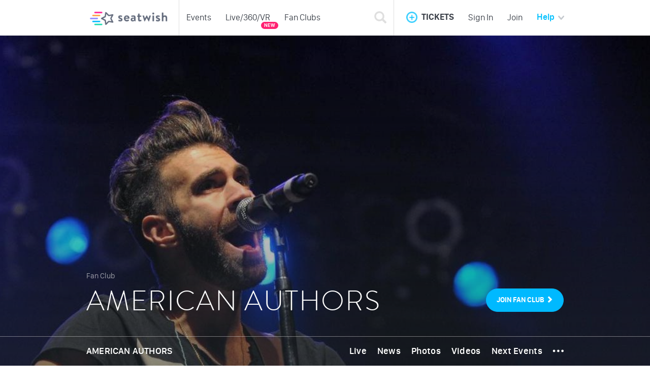

--- FILE ---
content_type: text/html; charset=UTF-8
request_url: https://seatwish.com/us/fanclub/american-authors
body_size: 18820
content:
<!DOCTYPE html>
<html lang="en">
<head>
    <meta charset="UTF-8">
    <meta name="viewport" content="width=device-width, initial-scale=1, maximum-scale=1.0, user-scalable=no">
    <meta name="fb:app_id" content="1435788723304837">
    <meta name="google-site-verification" content="lnklI9ss9EwW4WvAUlfyGupoVpZ1iZwgnut58tuOWOs">
    <meta name="language" content="en">
    <meta name="author" content="SeatWish">
    <meta property="og:site_name" content="SeatWish">
            <meta property="og:url" content="https://seatwish.com/us/fanclub/american-authors">
        <meta name="robots" content="index, follow" />
        <meta property="og:type" content="website">
    <link rel="apple-touch-icon" sizes="57x57" href="/images/favicon/apple-icon-57x57.png">
    <link rel="apple-touch-icon" sizes="60x60" href="/images/favicon/apple-icon-60x60.png">
    <link rel="apple-touch-icon" sizes="72x72" href="/images/favicon/apple-icon-72x72.png">
    <link rel="apple-touch-icon" sizes="76x76" href="/images/favicon/apple-icon-76x76.png">
    <link rel="apple-touch-icon" sizes="114x114" href="/images/favicon/apple-icon-114x114.png">
    <link rel="apple-touch-icon" sizes="120x120" href="/images/favicon/apple-icon-120x120.png">
    <link rel="apple-touch-icon" sizes="144x144" href="/images/favicon/apple-icon-144x144.png">
    <link rel="apple-touch-icon" sizes="152x152" href="/images/favicon/apple-icon-152x152.png">
    <link rel="apple-touch-icon" sizes="180x180" href="/images/favicon/apple-icon-180x180.png">
    <link rel="icon" type="image/png" sizes="192x192"  href="/images/favicon/android-icon-192x192.png">
    <link rel="icon" type="image/png" sizes="32x32" href="/images/favicon/favicon-32x32.png">
    <link rel="icon" type="image/png" sizes="96x96" href="/images/favicon/favicon-96x96.png">
    <link rel="icon" type="image/png" sizes="16x16" href="/images/favicon/favicon-16x16.png">
    <link rel="manifest" href="/images/favicon/manifest.json">
    <meta name="msapplication-TileColor" content="#ffffff">
    <meta name="msapplication-TileImage" content="/images/favicon/ms-icon-144x144.png">
    <meta name="theme-color" content="#ffffff">
            <link rel="alternate" href="https://seatwish.com/us/fanclub/american-authors" hreflang="x-default" />
    <link rel="alternate" href="https://seatwish.com/us/fanclub/american-authors?language=en" hreflang="en" />
    <link rel="alternate" href="https://seatwish.com/us/fanclub/american-authors?language=pt" hreflang="pt-PT" />
    <link rel="alternate" href="https://seatwish.com/us/fanclub/american-authors?language=br" hreflang="pt-BR" />
    <link rel="alternate" href="https://seatwish.com/us/fanclub/american-authors?language=es" hreflang="es" />
    <title>American Authors - Fan Club</title>
    <meta name="description" content="Access to the latest news, music, exclusive photos, videos, upcoming events as well as tickets, products and fantastic giveaways! Join now! ">
<meta property="og:title" content="American Authors - Fan Club">
<meta name="keywords" content="sell tickets, buy tickets, concerts, tickets, cheap tickets, burning man, fyf fest, electric zoo, ultra, tomorrow world, fff, coachella, summerfest, electric forest, las vegas, bay area, new york, secondary tickets, events, line up">
<meta property="og:description" content="Access to the latest news, music, exclusive photos, videos, upcoming events as well as tickets, products and fantastic giveaways! Join now! ">
<meta property="og:image" content="https://chairnerd.global.ssl.fastly.net/images/performers-landscape/american-authors-1dca41/79516/huge.jpg">
<meta property="og:image:width" content="400">
<meta property="og:image:height" content="400">
<link href="/assets/1cc29fd2/css/bootstrap.min.css?v=1647205108" rel="stylesheet">
<link href="/assets/f563d77c/dist/css/bootstrap-select.min.css?v=1647205108" rel="stylesheet">
<link href="/assets/1f03c363/dist/smart-app-banner.css?v=1647205108" rel="stylesheet">
<link href="/css/media.css?v=1468934300" rel="stylesheet">
<link href="/css/bootstrap.css?v=1468934300" rel="stylesheet">
<link href="/css/navbar.css?v=1477316808" rel="stylesheet">
<link href="/css/modules.css?v=1468934300" rel="stylesheet">
<link href="/css/site.css?v=1476200539" rel="stylesheet">
<link href="/css/search.css?v=1468934300" rel="stylesheet">
<link href="/css/event.css?v=1469736328" rel="stylesheet">
<link href="/css/chat.css?v=1468934300" rel="stylesheet">
<link href="/css/user.css?v=1470857930" rel="stylesheet">
<link href="/css/fanclub.css?v=1468934300" rel="stylesheet">
<link href="/css/pins.css?v=1468934300" rel="stylesheet">
<script src="/assets/cda41d90/jquery.min.js?v=1647205108"></script>
<script>    function changeFlagBottom(event){
        Cookies.set('countryCode', $(event).data('country'),{ expires: 3500 });
        //return false;
    }    </script>
    <meta property="fb:app_id" content="1435788723304837" /> 
<meta name="wot-verification" content="024525dbab8fb6b9c6c1"/>
<meta name="google-play-app" content="app-id=com.seatwish">
<script>
  (function(i,s,o,g,r,a,m){i['GoogleAnalyticsObject']=r;i[r]=i[r]||function(){
  (i[r].q=i[r].q||[]).push(arguments)},i[r].l=1*new Date();a=s.createElement(o),
  m=s.getElementsByTagName(o)[0];a.async=1;a.src=g;m.parentNode.insertBefore(a,m)
  })(window,document,'script','//www.google-analytics.com/analytics.js','ga');

  ga('create', 'UA-46157603-1', 'auto');
  ga('require', 'displayfeatures');
    ga('send', 'pageview');
</script>
    <script src="//cdn.optimizely.com/js/543171011.js"></script>
    <!--<script type="text/javascript">
    function _pcm(u){setTimeout(function(){
     var d=document, p="//desv383oqqc0.cloudfront.net/",
     t = "?v="+new Date().getTime().toString().slice(0,7) + "000000",  
     s=d.createElement("script");s.type="text/javascript";s.async=true;s.src=p+u+".js"+t;
     var e=d.getElementsByTagName("script")[0];e.parentNode.insertBefore(s,e);
    },1);}_pcm("5592ca7d90bcb4030000000c");
    </script>-->
    <!-- Begin Inspectlet Embed Code -->
    <script type="text/javascript" id="inspectletjs">
    window.__insp = window.__insp || [];
    __insp.push(['wid', 820593144]);
    (function() {
    function ldinsp(){if(typeof window.__inspld != "undefined") return; window.__inspld = 1; var insp = document.createElement('script'); insp.type = 'text/javascript'; insp.async = true; insp.id = "inspsync"; insp.src = ('https:' == document.location.protocol ? 'https' : 'http') + '://cdn.inspectlet.com/inspectlet.js'; var x = document.getElementsByTagName('script')[0]; x.parentNode.insertBefore(insp, x); };
    setTimeout(ldinsp, 500); document.readyState != "complete" ? (window.attachEvent ? window.attachEvent('onload', ldinsp) : window.addEventListener('load', ldinsp, false)) : ldinsp();
    })();
    </script>
    <!-- End Inspectlet Embed Code -->
    <!--Start of Tawk.to Script-->
    <script type="text/javascript">
    var $_Tawk_API={},$_Tawk_LoadStart=new Date();
    (function(){
    var s1=document.createElement("script"),s0=document.getElementsByTagName("script")[0];
    s1.async=true;
    s1.src='https://embed.tawk.to/5668af3e0f76a5ca390508dc/default';
    s1.charset='UTF-8';
    s1.setAttribute('crossorigin','*');
    s0.parentNode.insertBefore(s1,s0);
    })();
    </script>
    <!--End of Tawk.to Script-->
    <!-- Facebook Pixel Code -->
<script>
!function(f,b,e,v,n,t,s){if(f.fbq)return;n=f.fbq=function(){n.callMethod?
n.callMethod.apply(n,arguments):n.queue.push(arguments)};if(!f._fbq)f._fbq=n;
n.push=n;n.loaded=!0;n.version='2.0';n.queue=[];t=b.createElement(e);t.async=!0;
t.src=v;s=b.getElementsByTagName(e)[0];s.parentNode.insertBefore(t,s)}(window,
document,'script','//connect.facebook.net/en_US/fbevents.js');

fbq('init', '1203607419668902');
fbq('track', "PageView");</script>
<noscript><img height="1" width="1" style="display:none"
src="https://www.facebook.com/tr?id=1203607419668902&ev=PageView&noscript=1"
/></noscript>
<!-- End Facebook Pixel Code -->

<script>
 +function(l,y,t,i,c,s) {
     l['LocalyticsGlobal'] = i;
     l[i] = function() { (l[i].q = l[i].q || []).push(arguments) };
     l[i].t = +new Date;
     (s = y.createElement(t)).type = 'text/javascript';
     s.src = '//web.localytics.com/v3/localytics.js';
     (c = y.getElementsByTagName(t)[0]).parentNode.insertBefore(s, c);
     ll('init', 'fac9fd8828d5a217ebc1bd5-a2dcec8e-a4e4-11e5-1259-008b20abc1fa', {} /* Options */);
 }(window, document, 'script', 'll');
</script>
<!-- start Mixpanel --><script type="text/javascript">(function(e,b){if(!b.__SV){var a,f,i,g;window.mixpanel=b;b._i=[];b.init=function(a,e,d){function f(b,h){var a=h.split(".");2==a.length&&(b=b[a[0]],h=a[1]);b[h]=function(){b.push([h].concat(Array.prototype.slice.call(arguments,0)))}}var c=b;"undefined"!==typeof d?c=b[d]=[]:d="mixpanel";c.people=c.people||[];c.toString=function(b){var a="mixpanel";"mixpanel"!==d&&(a+="."+d);b||(a+=" (stub)");return a};c.people.toString=function(){return c.toString(1)+".people (stub)"};i="disable time_event track track_pageview track_links track_forms register register_once alias unregister identify name_tag set_config people.set people.set_once people.increment people.append people.union people.track_charge people.clear_charges people.delete_user".split(" ");
for(g=0;g<i.length;g++)f(c,i[g]);b._i.push([a,e,d])};b.__SV=1.2;a=e.createElement("script");a.type="text/javascript";a.async=!0;a.src="undefined"!==typeof MIXPANEL_CUSTOM_LIB_URL?MIXPANEL_CUSTOM_LIB_URL:"file:"===e.location.protocol&&"//cdn.mxpnl.com/libs/mixpanel-2-latest.min.js".match(/^\/\//)?"https://cdn.mxpnl.com/libs/mixpanel-2-latest.min.js":"//cdn.mxpnl.com/libs/mixpanel-2-latest.min.js";f=e.getElementsByTagName("script")[0];f.parentNode.insertBefore(a,f)}})(document,window.mixpanel||[]);
mixpanel.init("4a8ab11874083fdc0f17a52859257065");</script><!-- end Mixpanel -->
<script type="text/javascript">
    var clevertap = {event:[], profile:[], account:[]};
    clevertap.account.push({"id": "4R6-685-W64Z"});
    clevertap.enablePersonalization = true;
    (function () {
           var wzrk = document.createElement('script');
           wzrk.type = 'text/javascript';
           wzrk.async = true;
       	   wzrk.src = ('https:' == document.location.protocol ? 'https://d2r1yp2w7bby2u.cloudfront.net' : 'http://static.clevertap.com') + '/js/a.js?v=0';
	 	   var s = document.getElementsByTagName('script')[0];
           s.parentNode.insertBefore(wzrk, s);
       })();
    </script>
<script type="application/ld+json">
{
  "@context": "http://schema.org",
  "@type": "WebSite",
  "url": "https://seatwish.com/",
  "potentialAction": {
    "@type": "SearchAction",
    "target": 
"https://seatwish.com/pt/site/search?SearchForm%5Bsearch%5D={search_term_string}",
    "query-input": "required name=search_term_string"
  }
}
</script></head>
<body>
            
    <div class="wrap">
        
<script>
    var isPageLoaded = false;
    
    $( document ).ready(function() {
        
        $('#btnShowSearch').on( "click", function(e) {
            if (!isPageLoaded) return;
            $('#wrapNavbarSearch').toggle();
            $('#wrapNavbarSearch').find('input').focus();
            e.preventDefault();
        });
        
        $('#btnShowSearchMobile').on( "click", function(e) {
            if (!isPageLoaded) return;
            $('#wrapNavbarSearchMobile').toggle();
            $('#wrapNavbarSearchMobile').find('input').focus();
            e.preventDefault();
        });
    });
    
    $(window).load(function () {
        // set the width for the search wrap
        var navBarRigh = $('ul#mainNavbarRight');
        var navBarRighWidth = parseInt(navBarRigh.outerWidth()); 
        var btnSearchWidth = parseInt(navBarRigh.find('#btnShowSearch').outerWidth()); 
        navBarRighWidth = navBarRighWidth - btnSearchWidth; 
        $('#wrapNavbarSearch').css('right', navBarRighWidth + 'px');
        isPageLoaded = true;
    });
    
</script>

<div id="mainNavbar" class=" main-pages">
    <!-- add sub menu first to avoid z-index issues -->
    <nav class="navbar navbar-default navbar-fixed-top">
        <div class="container">
            <!-- Brand and toggle get grouped for better mobile display -->
            <div class="navbar-header">
                <ul class="navbar-nav-mobile pull-right">
                    <li class="link-search">
                        <a id="btnShowSearchMobile" href="#">
                            <img class="navbarIcon" src="/images/icon_search@2x.png" alt="Search">
                        </a>
                    </li>    
                    <li class="dropdown link-tickets">
                        <a href="#" class="dropdown-toggle" data-toggle="dropdown" role="button" aria-haspopup="true" aria-expanded="false">
                            <img class="navbarIcon" src="/images/icon_add@2x.png" alt="Add">
                        </a>
                        <ul class="dropdown-menu list-group menu-tickets">
                            <li class="list-group-item">
                                <div class="media">
                                    <div class="media-left media-middle">
                                                                                    <a class="btn btn-sell" href="/us/sellticket" role="button">SELL</a>
                                                                            </div>
                                    <div class="media-body">
                                        Add your tickets and wait for offers! Get the best deal!                                    </div>
                                </div>
                            </li>
                            <li class="list-group-item odd">
                                <div class="media">
                                    <div class="media-left media-middle">
                                                                                    <a class="btn btn-swap" href="/us/swapticket" role="button">SWAP</a>
                                                                            </div>
                                    <div class="media-body">
                                        Swap ticket with each other.<br>Get the best seat                                    </div>
                                </div>
                            </li>
                            <li class="list-group-item">
                                <div class="media">
                                    <div class="media-left media-middle">
                                                                                    <a class="btn btn-want" href="/us/buyticket" role="button">WANT</a>
                                                                            </div>
                                    <div class="media-body">
                                        Tell everyone that you want a ticket for that event!                                    </div>
                                </div>
                            </li>
                        </ul>
                    </li>
                                            <li><a href="/us/login">Sign In</a></li>                    
                        <li><a href="/us/register">Join</a></li> 
                                    </ul>
                <div id="wrapNavbarSearchMobile" >
                    <!-- menu search --> 
                        <script id="search-template-menu" type="x-tmpl-mustache">
        <a href="{{slug}}" class="list-group-item" onclick="clevertap.event.push('Search_Result_Pressed', {'Event_Name':'{{originalTitle}}', 'EventId':'{{id}}', 'Event_Location':'{{location}}', 'Event_Start':'{{date}}', 'Event_Country':'en-US', 'Position':'NavBar'});">
            <div class="media">
                <div class="media-left media-middle text-center">
                    <div class="wrap-date">
                        <span class="date">{{date}}</span>
                    </div>
                </div>
                <div class="media-body media-middle">
                    <span class="title">{{{title}}}</td>
                </div>
                <div class="media-body media-middle col-type">
                    <span class="timestamp">Event</td>
                </div>
            </div>
        </a>
    </script>
    <script id="search-performer-template-menu" type="x-tmpl-mustache">
        <a href="{{slug}}" class="list-group-item">
            <div class="media">
                <div class="media-left media-middle">
                </div>
                <div class="media-body media-middle">
                    <span class="title">{{{title}}}</span>
                </div>
                <div class="media-body media-middle col-type">
                    <span class="timestamp">Fan Club</span>
                </div>
            </div>
        </a>
    </script>
    <script id="search-user-template-menu" type="x-tmpl-mustache">
        <a href="{{slug}}" class="list-group-item">
            <div class="media">
                <div class="media-left media-middle">
                    <img class="media-object img-circle" src="{{user_photo}}" alt="user photo">
                </div>
                <div class="media-body media-middle">
                    <span class="title">{{{title}}}</span>
                </div>
                <div class="media-body media-middle col-type">
                    <span class="timestamp">User</span>
                </div>
            </div>
        </a>
    </script>

<div class="menu-search">
    <div class="wrap-navbar-search">
        <form id="w1" class="navbar-form navbar-left" action="/us/site/search" method="get" role="search"> 
            <div class="input-group"> 
                <!--<input id="txtSearch" type="text" class="form-control txt-search" name="SearchForm[search]" placeholder="Search Artists, City, Users or Events" autocomplete="off"> -->
                <div class="wrap-search-input">
                    <input type="text" id="searchform-menu-search" class="form-control txt-search" name="SearchForm[search]" data-ref="searchform-search" placeholder="Artist, local or event" autocomplete="off"> 
                </div>
                <div class="wrap-btn-loading hide">
                    <span class="glyphicon glyphicon-refresh glyphicon-refresh-animate"></span>
                </div>
                <div class="input-group-btn wrap-btn-search">
                    <button type="submit" class="btn btn-border-round  btn-stk-blue" onclick="clevertap.event.push(&quot;Search_Pressed&quot;, {&quot;Search&quot;:$(this).parents(&quot;form:first&quot;).find(&#039;[data-ref=&quot;searchform-search&quot;]&#039;).val()});">OK</button>                </div>
                <input type="hidden" id="searchform-flag" name="SearchForm[flag]" value="en-US">                
            </div> 
        </form>        <div class="clearfix"></div>
    </div>
    <div class="wrap-search-results list-group">
    </div>
</div>                </div>
                <a class="navbar-brand" href="/">
                    <img id="logoHome" class="logo" src="/images/logo_seatwish_interior@2x.png" alt="SeatWish">
                </a>
            </div>

            <!-- Collect the nav links, forms, and other content for toggling -->
            <div class="collapse navbar-collapse">
                <ul class="nav navbar-nav">
                    <li class="separator"></li>
                                        <li ><a href="/us/events">Events</a></li>
                    <li ><a href="/us/live-360-vr">Live/360/VR<span class="badge badge-new">NEW</span></a></li> <!-- margin-top is only necessary to this menu -->
                    <li ><a href="/us/fanclubs">Fan Clubs</a></li>                   
                </ul>
                <div id="wrapNavbarSearch" >
                    <!-- menu search --> 
                    <div class="menu-search">
    <div class="wrap-navbar-search">
        <form id="w2" class="navbar-form navbar-left" action="/us/site/search" method="get" role="search"> 
            <div class="input-group"> 
                <!--<input id="txtSearch" type="text" class="form-control txt-search" name="SearchForm[search]" placeholder="Search Artists, City, Users or Events" autocomplete="off"> -->
                <div class="wrap-search-input">
                    <input type="text" id="searchform-menu-search" class="form-control txt-search" name="SearchForm[search]" data-ref="searchform-search" placeholder="Artist, local or event" autocomplete="off"> 
                </div>
                <div class="wrap-btn-loading hide">
                    <span class="glyphicon glyphicon-refresh glyphicon-refresh-animate"></span>
                </div>
                <div class="input-group-btn wrap-btn-search">
                    <button type="submit" class="btn btn-border-round  btn-stk-blue" onclick="clevertap.event.push(&quot;Search_Pressed&quot;, {&quot;Search&quot;:$(this).parents(&quot;form:first&quot;).find(&#039;[data-ref=&quot;searchform-search&quot;]&#039;).val()});">OK</button>                </div>
                <input type="hidden" id="searchform-flag" name="SearchForm[flag]" value="en-US">                
            </div> 
        </form>        <div class="clearfix"></div>
    </div>
    <div class="wrap-search-results list-group">
    </div>
</div>                </div>
                <ul id="mainNavbarRight" class="nav navbar-nav navbar-right">
                    <li class="link-search"><a id="btnShowSearch" href="#"><span class="glyphicon glyphicon-search"></span></a></li>
                    <li class="separator"></li>                    
                    <li class="dropdown link-tickets">
                        <a href="#" class="dropdown-toggle" data-toggle="dropdown" role="button" aria-haspopup="true" aria-expanded="false">
                            <img class="navbarIcon" src="/images/icon_add@2x.png" alt="Add">
                            <span class="title">TICKETS</span>
                        </a>
                        <ul class="dropdown-menu list-group menu-tickets">
                            <li class="list-group-item">
                                <div class="media">
                                    <div class="media-left media-middle">
                                                                                    <a class="btn btn-sell" href="/us/sellticket" role="button">SELL</a>
                                                                            </div>
                                    <div class="media-body">
                                        Add your tickets and wait for offers! Get the best deal!                                    </div>
                                </div>
                            </li>
                            <li class="list-group-item odd">
                                <div class="media">
                                    <div class="media-left media-middle">
                                                                                    <a class="btn btn-swap" href="/us/swapticket" role="button">SWAP</a>
                                                                            </div>
                                    <div class="media-body">
                                        Swap ticket with each other.<br>Get the best seat                                    </div>
                                </div>
                            </li>
                            <li class="list-group-item">
                                <div class="media">
                                    <div class="media-left media-middle">
                                                                                    <a class="btn btn-want" href="/us/buyticket" role="button">WANT</a>
                                                                            </div>
                                    <div class="media-body">
                                        Tell everyone that you want a ticket for that event!                                    </div>
                                </div>
                            </li>
                        </ul>
                    </li>
                                        <li><a href="/us/login">Sign In</a></li>                    
                    <li><a href="/us/register">Join</a></li> 
                    <li class="dropdow link-help">
                        <a href="/us/faq" class="dropdown-toggle" data-toggle="dropdown" role="button" aria-haspopup="true" aria-expanded="false">
                            Help                            <img class="navbarIcon" class="icon-arrow" src="/images/icon_arrow@2x.png" alt="open">
                        </a>
                        <div class="dropdown-menu menu-help">
                            <div class="border-top"></div>
                            <div class="section">Help</div>
                            <div class="list-group">
                                <a href="/us/faq" class="list-group-item">What can you do in SeatWish?</a>
                                <a href="/us/faq" class="list-group-item">After inserting a ticket what happens?</a>
                                <a href="/us/faq" class="list-group-item">What should I do to increase my chances of selling my tickets?</a>
                                <a href="/us/faq" class="list-group-item more">More Questions...</a>
                            </div>
                        </ul>
                    </li>
                                   </ul>
            </div><!-- /.navbar-collapse -->
        </div><!-- /.container-fluid -->
        <div class="navbar-sub-menu" >
            <ul>
                <li class=""><a href="/us/events">Events</a></li>
                <!--<li class="bold" style="margin-top: 1px;"><a href="#">360/VR</a></li>--> <!-- margin-top is only necessary to this menu -->
                <li><a href="/us/live-360-vr">Live/360/VR</a></li>
                <li class=""><a href="/us/fanclubs">Fan Clubs</a></li> 
            </ul>
        </div>
    </nav>
</div>         
        <div class="site-content site-event fanclub-background">
                        <div class="container">
                            </div>
            <script type="text/javascript">
    mixpanel.track("Visit Fanclub", {
        "Title": "American Authors",
        "ID": "2128"
    });
</script>
<div class="site-fanclub">
    


<!-- back to top -->
<span id="top-link-block" class="hidden">
    <a href="#top" class="btn-scroll-top"  onclick="$('html,body').animate({scrollTop:0},'slow');return false;">
        <i class="glyphicon glyphicon-chevron-up"></i>
    </a>
</span>

<div id="fanclubMain" class="wrap-cover" style="background-image: url('https://chairnerd.global.ssl.fastly.net/images/performers-landscape/american-authors-1dca41/79516/1200x525.jpg');">
    <div class="gradient"></div>
    <div class="wrap-content">
        <div class="wrap-content-details">
            <div class="container">
                <div class="row">
                    <div class="col-sm-9 col-xs-12">
                        <p class="artist-details">Fan Club</p>
                        <a href="/us/fanclub/american-authors" class="artist-name secondary-font">American Authors</a>  
                    </div> 
                    <div class="col-sm-3 hidden-xs">
                    </div>
                </div>
                <div class="wrap-content-btns">
                    <button id="btnJoinCover" class="btn btn-stk-blue" type="button" role="button" onclick="followPerformer()">
                        <span data-ref="join-button-cover">JOIN <span class="hidden-xs">FAN CLUB</span></span>
                                                    <span class="glyphicon glyphicon-chevron-right" data-ref="join-button-cover-glyphicon"></span>
                                            </button> 
                </div>
            </div>
        </div>
        
<div class="wrap-content-menu">
    <div class="container">
        <ul class="nav nav-pills pull-left menu hidden-xs">
                        <li role="presentation" class="home active"><a href="/us/fanclub/american-authors"><img class="icon-arrow" src="/images/icon_arrow@2x.png" alt="open">AMERICAN AUTHORS</a></li>            
        </ul>
        <ul class="nav nav-pills pull-right menu hidden-xs">
                                    <li role="presentation" class="live "><a href="/us/fanclub/american-authors/videostreams" data-link="menu"> Live</a></li>
            <li role="presentation" class=""><a href="/us/fanclub/american-authors/news"  data-link="menu">News</a></li>
            <!--<li role="presentation" class=""><a href="#" onclick="$('#modalJoinFanClub').modal('show'); return false;">MUSIC</a></li>-->
            <li role="presentation" class=""><a href="/us/fanclub/american-authors/photos"  data-link="menu">Photos</a></li>
            <li role="presentation" class=""><a href="/us/fanclub/american-authors/videos" onclick="return openJoinFanClubModal('/us/fanclub/american-authors/videos');" data-link="menu">Videos</a></li>
            <li role="presentation" class=""><a href="/us/fanclub/american-authors/tourdates" onclick="return openJoinFanClubModal('/us/fanclub/american-authors/tourdates');" data-link="menu" data-ref="tour-dates-anchor">Next Events</a></li>
            
            <li class="dropdown more-options">
                <a href="#" class="dropdown-toggle" data-toggle="dropdown" role="button" aria-haspopup="true" aria-expanded="false">
                    <!--
                    Dropdown <span class="caret"></span>
                    -->
                    <img class="white-icon" src="/images/icon_points_menu.png">
                    <img class="black-icon" src="/images/icon_points_menu_black.png">
                </a>
                <ul class="dropdown-menu">
                    <li><a href="/us/fanclub/american-authors/community" onclick="return openJoinFanClubModal('/us/fanclub/american-authors/community');" data-link="submenu">Community</a></li>
                    <li><a href="/us/fanclub/american-authors/giveaways" onclick="return openJoinFanClubModal('/us/fanclub/american-authors/giveaways');" data-link="submenu">Giveaways</a></li>
                    <!--<li><a href="#">Music</a></li>-->
                    <li><a href="/us/fanclub/american-authors/fanmap" onclick="return openJoinFanClubModal('/us/fanclub/american-authors/fanmap');" data-link="submenu">Fan Map</a></li>
                </ul>
            </li>
        </ul>
        <div class="menu-mobile menu visible-xs">
            <div class="row">
                <div class="col-xs-9 left">
                    <ul class="nav nav-pills menu">
                        <li role="presentation"><a href="/us/fanclub/american-authors">AMERICAN AUTHORS</a></li>
                    </ul>
                </div>
                <div class="col-xs-3 right">
                    <ul class="nav nav-pills menu">                                    
                        <li id="menuFanclubMobile" role="presentation" class="active"><a href="#">MENU</a></li>
                    </ul>                     
                </div>
            </div>
        </div>
        <div id="menuItemsFanclubMobile" class="menu-items-mobile hidden-sm hidden-md hidden-lg">
            <div class="row">
                <div class="col-xs-6 left">
                    <ul class="nav nav-pills menu nav-stacked">
                        <li role="presentation" class="live "><a href="/us/fanclub/american-authors/videostreams" data-link="menu"> LIVE</a></li>
                        <li role="presentation" class=""><a href="/us/fanclub/american-authors/news"  data-link="menu">NEWS</a></li>
                        <!--<li role="presentation" class=""><a href="#" onclick="$('#modalJoinFanClub').modal('show'); return false;">MUSIC</a></li>-->
                        <li role="presentation" class=""><a href="/us/fanclub/american-authors/photos"  data-link="menu">PHOTOS</a></li>
                        <li role="presentation" class=""><a href="/us/fanclub/american-authors/videos" onclick="return openJoinFanClubModal('/us/fanclub/american-authors/videos');" data-link="menu">VIDEOS</a></li>
                        <li role="presentation" class=""><a href="/us/fanclub/american-authors/tourdates" onclick="return openJoinFanClubModal('/us/fanclub/american-authors/tourdates');" data-link="menu" data-ref="tour-dates-anchor">UPCOMING EVENTS</a></li>
                    </ul>
                </div>
                <div class="col-xs-6 right">
                    <ul class="nav nav-pills menu nav-stacked">
                        <!--<li role="presentation" class=""><a href="#" onclick="$('#modalJoinFanClub').modal('show'); return false;">FEED</a></li>-->
                        <li role="presentation" class=""><a href="/us/fanclub/american-authors/community" onclick="return openJoinFanClubModal('/us/fanclub/american-authors/community');" data-link="submenu">COMMUNITY</a></li>
                        <!--<li role="presentation" class=""><a href="#" onclick="$('#modalJoinFanClub').modal('show'); return false;">BIOGRAPHY</a></li>-->
                        <li role="presentation" class=""><a href="/us/fanclub/american-authors/giveaways" onclick="return openJoinFanClubModal('/us/fanclub/american-authors/giveaways');" data-link="submenu">GIVEAWAYS</a></li>
                        <!--<li role="presentation" class=""><a href="#" onclick="$('#modalJoinFanClub').modal('show'); return false;">STORE</a></li>-->
                        <!--<li role="presentation" class=""><a href="#" onclick="$('#modalJoinFanClub').modal('show'); return false;">GIFTS</a></li>-->
                        <li role="presentation" class=""><a href="/us/fanclub/american-authors/fanmap" onclick="return openJoinFanClubModal('/us/fanclub/american-authors/fanmap');" data-link="submenu">FAN MAP</a></li>
                    </ul>
                </div>
            </div>
        </div>
    </div>
</div>

       </div>
</div>

       
<div class="modal fade modal-old" id="modalJoinFanClub" tabindex="-1" role="dialog" aria-labelledby="ModalJoinFanClub" aria-hidden="true">
    <div class="modal-dialog">
        <div class="modal-content">
            <button type="button" class="close" data-dismiss="modal" style="" aria-label="Close">X</button>
                <div class="modal-body text-center">
                    <div data-ref="moda-is-following" style="display:none;">
                        <h3 class="modal-title secondary-font" >
                            Soon you will be alerted when this content is available.                        </h3>
                    </div>
                    <div data-ref="moda-is-not-following" style="">
                        <h4 class="modal-title secondary-font" data-ref="moda-is-not-following">
                            Connect with other fans and access exclusive content!                        </h4>
                        <br>
                        <p>
                            Connect with other fans worldwide and stay up to date! Be the first to know when American Authors is in town! Receive updates on tickets for sale or swap.                        </p>
                        <div class="wrap-btn-join" data-ref="moda-is-not-following">
                            <div class="line">&nbsp;</div>
                            <div class="wrap-btn">
                                <button class="btn btn-stk-blue" data-ref="join-fan-club-follow-link" type="button" role="button" data-dismiss="modal" onclick="followPerformer();">
                                    JOIN FAN CLUB                                    <span class="glyphicon glyphicon-chevron-right"></span>
                                </button>
                            </div>        
                        </div>
                    </div>
                </div>
        </div>
    </div>
</div> 

<div class="modal fade modal-old" id="modalAfterJoin" tabindex="-1" role="dialog" aria-labelledby="ModalAfterJoin" aria-hidden="true">
    <div class="modal-dialog">
        <div class="modal-content">
            <button type="button" class="close" data-dismiss="modal" style="" aria-label="Close">X</button>
                <div class="modal-body text-center">
                    <h4 class="modal-title secondary-font" >
                        Thank you for joining American Authors - Fan Club!                    </h4>
                    <br>
                    <p>
                        Congratulations! You are one of the first member to join! Soon you will be alerted when you have FULL ACCESS to this Fan Club. SeatWish Team                    </p>
                    <div class="wrap-btn-join">
                        <div class="line">&nbsp;</div>
                        <div class="wrap-btn">
                            <a class="btn btn-stk-blue" data-ref="after-join-modal-link" href="/us/fanclub/american-authors">
                                CONTINUE                                <span class="glyphicon glyphicon-chevron-right"></span>
                            </a>
                        </div>        
                    </div>
                </div>
        </div>
    </div>
</div>

    <div class="wrap-sections">
        

            <div id="fanclubAbout" class="fanclub-section about">           
                                <div class="container">
                   <h4>Welcome to American Authors FanClub</h4>
                    <p>
                        We know that you are the biggest fan of American Authors so we created this FanClub so your never miss any important information. Here you will have access to the latest news, music, exclusive photos, videos, dates on which it will be in your country as well as fantastic products.                    </p>
                    <p class="info">
                        You also have unique and first-hand access to all the giveaways. Only the FanClub members are alerted when the giveaways start.                    </p>
                </div>
            </div>
                            <div class="fanclub-section join" data-ref="join-funclub-section">     
                    <div class="container">
                        <div class="line">&nbsp;</div>
                        <h4>Connect with other fans and access exclusive content!<!--Joining the <span class="artist">One Direction Fan Club</span> couldn't be easier!--></h4>
                        <div class="users">
                                                                                                <a href="/us/user/christinamsherman">
                                            <img class="img-circle user-photo" src="https://graph.facebook.com/658657967638672/picture" alt="User Photo">                                
                                    </a>

                                                                    <a href="/us/user/anarui.msp">
                                            <img class="img-circle user-photo" src="https://graph.facebook.com/970390199738904/picture" alt="User Photo">                                
                                    </a>

                                                                    <a href="/us/user/rvlogue96">
                                            <img class="img-circle user-photo" src="https://graph.facebook.com/1828384194048317/picture" alt="User Photo">                                
                                    </a>

                                                                    <a href="/us/user/sofi.batista3">
                                            <img class="img-circle user-photo" src="https://graph.facebook.com/1017956748301829/picture" alt="User Photo">                                
                                    </a>

                                                                    <a href="/us/user/kika-docas">
                                            <img class="img-circle user-photo" src="https://graph.facebook.com/928393147216599/picture" alt="User Photo">                                
                                    </a>

                                                                    <a href="/us/user/margaridamaleixo">
                                            <img class="img-circle user-photo" src="https://graph.facebook.com/1121024501316981/picture" alt="User Photo">                                
                                    </a>

                                                                    <a href="/us/user/eswierzbin">
                                            <img class="img-circle user-photo" src="https://graph.facebook.com/10211029650204271/picture" alt="User Photo">                                
                                    </a>

                                                                    <a href="/us/user/jsmonteiro999">
                                            <img class="img-circle user-photo" src="https://graph.facebook.com/1842867442593337/picture" alt="User Photo">                                
                                    </a>

                                                                    <a href="/us/user/djnro">
                                            <img class="img-circle user-photo" src="https://graph.facebook.com/806301456175353/picture" alt="User Photo">                                
                                    </a>

                                                                <div class="visible-xs">&nbsp;</div>
                                                                    <span><b>+15</b> recently joined</span>
                                                            
                        </div>
                        <p>
                            Connect with other fans worldwide and stay up to date! Be the first to know when American Authors is in town! Receive updates on tickets for sale or swap.                        </p>
                        <div class="wrap-btn-join">
                            <div class="line">&nbsp;</div>
                            <div class="wrap-btn">
                                <button class="btn btn-stk-blue" type="button" role="button" onclick="followPerformer()">
                                    JOIN FAN CLUB                                    <span class="glyphicon glyphicon-chevron-right"></span>
                                </button>
                            </div>        
                        </div>
                    </div>
                </div>   
                        <div class="fanclub-section" data-ref="country-events">
                <div class="container">
                    <div class="title">
                        <div class="img-title">
                            <img  src="/images/icn_tickets.png" alt="Tickets"> 
                        </div>
                        <div class="text-title">
                            <div class="hidden-xs">
                                <p>Upcoming Events in USA</p>
                            </div>
                            <div class="visible-xs">
                                <p>Upcoming Events in </p>
                                <p><b>USA</b></p>
                            </div>
                        </div>
                    </div>
                    <div class="rows-fanclub-events">
                        <div id="PinsContainer" class="list-view"><div class="" data-key="2144682"><div class="row odd">
    <div class="col-xs-3 col-sm-1 col-date" onclick="location.href='/us/event/tickets-teddy-swims-with-american-authors';">
                <div><span><b>Jan 23</b></span></div>
        <div><span>2026</span></div>
    </div>
    <div class="col-xs-9 col-sm-6 col-location" onclick="location.href='/us/event/tickets-teddy-swims-with-american-authors';">
        <div><span class="site"><b>Teddy Swims with American Authors</b></span></div>
        <div><span>Bellco Theatre - Denver</span></div>
    </div>
    <div class="clearfix visible-xs visible-xs-block"></div>
    <div class="col-xs-3 visible-xs">&nbsp;</div>
    <div class="col-xs-3 col-sm-2 col-ticket align-middle" onclick="location.href='/us/event/tickets-teddy-swims-with-american-authors';">
        <span>TICKETS <b>0</b></span>
    </div>
    <div class="col-xs-4 col-sm-2 text-center align-middle" onclick="location.href='/us/event/tickets-teddy-swims-with-american-authors';">
        <span> <b></b></span>
    </div>
    <div class="col-xs-2 col-sm-1 text-center align-middle">
        <button class="btn-link" type="button" role="button" onClick="window.open('https://www.facebook.com/sharer/sharer.php?u=https%3A%2F%2Fseatwish.com%2Fus%2Fevent%2Ftickets-teddy-swims-with-american-authors&title=Teddy+Swims+with+American+Authors','sharer','toolbar=0,status=0,width=580,height=325');"><img  src="/images/icn_share.png" alt="Share"></button>
    </div>
</div>
</div>
<div class="" data-key="1983372"><div class="row ">
    <div class="col-xs-3 col-sm-1 col-date" onclick="location.href='/us/event/tickets-borns-and-american-authors---sound-mind-festival';">
                <div><span><b>Jan 23</b></span></div>
        <div><span>2026</span></div>
    </div>
    <div class="col-xs-9 col-sm-6 col-location" onclick="location.href='/us/event/tickets-borns-and-american-authors---sound-mind-festival';">
        <div><span class="site"><b>BORNS and American Authors - Sound Mind Festival</b></span></div>
        <div><span>Brooklyn Paramount - Brooklyn</span></div>
    </div>
    <div class="clearfix visible-xs visible-xs-block"></div>
    <div class="col-xs-3 visible-xs">&nbsp;</div>
    <div class="col-xs-3 col-sm-2 col-ticket align-middle" onclick="location.href='/us/event/tickets-borns-and-american-authors---sound-mind-festival';">
        <span>TICKETS <b>0</b></span>
    </div>
    <div class="col-xs-4 col-sm-2 text-center align-middle" onclick="location.href='/us/event/tickets-borns-and-american-authors---sound-mind-festival';">
        <span> <b></b></span>
    </div>
    <div class="col-xs-2 col-sm-1 text-center align-middle">
        <button class="btn-link" type="button" role="button" onClick="window.open('https://www.facebook.com/sharer/sharer.php?u=https%3A%2F%2Fseatwish.com%2Fus%2Fevent%2Ftickets-borns-and-american-authors---sound-mind-festival&title=BORNS+and+American+Authors+-+Sound+Mind+Festival','sharer','toolbar=0,status=0,width=580,height=325');"><img  src="/images/icn_share.png" alt="Share"></button>
    </div>
</div>
</div>
<div class="" data-key="1668587"><div class="row odd">
    <div class="col-xs-3 col-sm-1 col-date" onclick="location.href='/us/event/tickets-onerepublic-with-american-authors';">
                <div><span><b>Jan 23</b></span></div>
        <div><span>2026</span></div>
    </div>
    <div class="col-xs-9 col-sm-6 col-location" onclick="location.href='/us/event/tickets-onerepublic-with-american-authors';">
        <div><span class="site"><b>OneRepublic with American Authors</b></span></div>
        <div><span>Fillmore Auditorium - Denver</span></div>
    </div>
    <div class="clearfix visible-xs visible-xs-block"></div>
    <div class="col-xs-3 visible-xs">&nbsp;</div>
    <div class="col-xs-3 col-sm-2 col-ticket align-middle" onclick="location.href='/us/event/tickets-onerepublic-with-american-authors';">
        <span>TICKETS <b>0</b></span>
    </div>
    <div class="col-xs-4 col-sm-2 text-center align-middle" onclick="location.href='/us/event/tickets-onerepublic-with-american-authors';">
        <span> <b></b></span>
    </div>
    <div class="col-xs-2 col-sm-1 text-center align-middle">
        <button class="btn-link" type="button" role="button" onClick="window.open('https://www.facebook.com/sharer/sharer.php?u=https%3A%2F%2Fseatwish.com%2Fus%2Fevent%2Ftickets-onerepublic-with-american-authors&title=OneRepublic+with+American+Authors','sharer','toolbar=0,status=0,width=580,height=325');"><img  src="/images/icn_share.png" alt="Share"></button>
    </div>
</div>
</div>
<div class="" data-key="1658107"><div class="row ">
    <div class="col-xs-3 col-sm-1 col-date" onclick="location.href='/us/event/tickets-american-authors-25';">
                <div><span><b>Jan 23</b></span></div>
        <div><span>2026</span></div>
    </div>
    <div class="col-xs-9 col-sm-6 col-location" onclick="location.href='/us/event/tickets-american-authors-25';">
        <div><span class="site"><b>American Authors</b></span></div>
        <div><span>Neumos - Seattle</span></div>
    </div>
    <div class="clearfix visible-xs visible-xs-block"></div>
    <div class="col-xs-3 visible-xs">&nbsp;</div>
    <div class="col-xs-3 col-sm-2 col-ticket align-middle" onclick="location.href='/us/event/tickets-american-authors-25';">
        <span>TICKETS <b>0</b></span>
    </div>
    <div class="col-xs-4 col-sm-2 text-center align-middle" onclick="location.href='/us/event/tickets-american-authors-25';">
        <span> <b></b></span>
    </div>
    <div class="col-xs-2 col-sm-1 text-center align-middle">
        <button class="btn-link" type="button" role="button" onClick="window.open('https://www.facebook.com/sharer/sharer.php?u=https%3A%2F%2Fseatwish.com%2Fus%2Fevent%2Ftickets-american-authors-25&title=American+Authors','sharer','toolbar=0,status=0,width=580,height=325');"><img  src="/images/icn_share.png" alt="Share"></button>
    </div>
</div>
</div>
<div class="" data-key="1645778"><div class="row odd">
    <div class="col-xs-3 col-sm-1 col-date" onclick="location.href='/us/event/tickets-american-authors-17';">
                <div><span><b>Jan 23</b></span></div>
        <div><span>2026</span></div>
    </div>
    <div class="col-xs-9 col-sm-6 col-location" onclick="location.href='/us/event/tickets-american-authors-17';">
        <div><span class="site"><b>American Authors</b></span></div>
        <div><span>Hawthorne Theatre - Portland</span></div>
    </div>
    <div class="clearfix visible-xs visible-xs-block"></div>
    <div class="col-xs-3 visible-xs">&nbsp;</div>
    <div class="col-xs-3 col-sm-2 col-ticket align-middle" onclick="location.href='/us/event/tickets-american-authors-17';">
        <span>TICKETS <b>0</b></span>
    </div>
    <div class="col-xs-4 col-sm-2 text-center align-middle" onclick="location.href='/us/event/tickets-american-authors-17';">
        <span> <b></b></span>
    </div>
    <div class="col-xs-2 col-sm-1 text-center align-middle">
        <button class="btn-link" type="button" role="button" onClick="window.open('https://www.facebook.com/sharer/sharer.php?u=https%3A%2F%2Fseatwish.com%2Fus%2Fevent%2Ftickets-american-authors-17&title=American+Authors','sharer','toolbar=0,status=0,width=580,height=325');"><img  src="/images/icn_share.png" alt="Share"></button>
    </div>
</div>
</div>
<div class="" data-key="1598014"><div class="row ">
    <div class="col-xs-3 col-sm-1 col-date" onclick="location.href='/us/event/tickets-american-authors-11';">
                <div><span><b>Jan 23</b></span></div>
        <div><span>2026</span></div>
    </div>
    <div class="col-xs-9 col-sm-6 col-location" onclick="location.href='/us/event/tickets-american-authors-11';">
        <div><span class="site"><b>American Authors</b></span></div>
        <div><span>Ruby Skye - San Francisco</span></div>
    </div>
    <div class="clearfix visible-xs visible-xs-block"></div>
    <div class="col-xs-3 visible-xs">&nbsp;</div>
    <div class="col-xs-3 col-sm-2 col-ticket align-middle" onclick="location.href='/us/event/tickets-american-authors-11';">
        <span>TICKETS <b>0</b></span>
    </div>
    <div class="col-xs-4 col-sm-2 text-center align-middle" onclick="location.href='/us/event/tickets-american-authors-11';">
        <span> <b></b></span>
    </div>
    <div class="col-xs-2 col-sm-1 text-center align-middle">
        <button class="btn-link" type="button" role="button" onClick="window.open('https://www.facebook.com/sharer/sharer.php?u=https%3A%2F%2Fseatwish.com%2Fus%2Fevent%2Ftickets-american-authors-11&title=American+Authors','sharer','toolbar=0,status=0,width=580,height=325');"><img  src="/images/icn_share.png" alt="Share"></button>
    </div>
</div>
</div>
<div class="" data-key="1657640"><div class="row odd">
    <div class="col-xs-3 col-sm-1 col-date" onclick="location.href='/us/event/tickets-american-authors-24';">
                <div><span><b>Jan 23</b></span></div>
        <div><span>2026</span></div>
    </div>
    <div class="col-xs-9 col-sm-6 col-location" onclick="location.href='/us/event/tickets-american-authors-24';">
        <div><span class="site"><b>American Authors</b></span></div>
        <div><span>Troubadour - West Hollywood</span></div>
    </div>
    <div class="clearfix visible-xs visible-xs-block"></div>
    <div class="col-xs-3 visible-xs">&nbsp;</div>
    <div class="col-xs-3 col-sm-2 col-ticket align-middle" onclick="location.href='/us/event/tickets-american-authors-24';">
        <span>TICKETS <b>0</b></span>
    </div>
    <div class="col-xs-4 col-sm-2 text-center align-middle" onclick="location.href='/us/event/tickets-american-authors-24';">
        <span> <b></b></span>
    </div>
    <div class="col-xs-2 col-sm-1 text-center align-middle">
        <button class="btn-link" type="button" role="button" onClick="window.open('https://www.facebook.com/sharer/sharer.php?u=https%3A%2F%2Fseatwish.com%2Fus%2Fevent%2Ftickets-american-authors-24&title=American+Authors','sharer','toolbar=0,status=0,width=580,height=325');"><img  src="/images/icn_share.png" alt="Share"></button>
    </div>
</div>
</div>
<div class="" data-key="1651647"><div class="row ">
    <div class="col-xs-3 col-sm-1 col-date" onclick="location.href='/us/event/tickets-american-authors-20';">
                <div><span><b>Jan 23</b></span></div>
        <div><span>2026</span></div>
    </div>
    <div class="col-xs-9 col-sm-6 col-location" onclick="location.href='/us/event/tickets-american-authors-20';">
        <div><span class="site"><b>American Authors</b></span></div>
        <div><span>Belly Up Tavern - Solana Beach</span></div>
    </div>
    <div class="clearfix visible-xs visible-xs-block"></div>
    <div class="col-xs-3 visible-xs">&nbsp;</div>
    <div class="col-xs-3 col-sm-2 col-ticket align-middle" onclick="location.href='/us/event/tickets-american-authors-20';">
        <span>TICKETS <b>0</b></span>
    </div>
    <div class="col-xs-4 col-sm-2 text-center align-middle" onclick="location.href='/us/event/tickets-american-authors-20';">
        <span> <b></b></span>
    </div>
    <div class="col-xs-2 col-sm-1 text-center align-middle">
        <button class="btn-link" type="button" role="button" onClick="window.open('https://www.facebook.com/sharer/sharer.php?u=https%3A%2F%2Fseatwish.com%2Fus%2Fevent%2Ftickets-american-authors-20&title=American+Authors','sharer','toolbar=0,status=0,width=580,height=325');"><img  src="/images/icn_share.png" alt="Share"></button>
    </div>
</div>
</div>
<div class="" data-key="1595978"><div class="row odd">
    <div class="col-xs-3 col-sm-1 col-date" onclick="location.href='/us/event/tickets-american-authors-9';">
                <div><span><b>Jan 23</b></span></div>
        <div><span>2026</span></div>
    </div>
    <div class="col-xs-9 col-sm-6 col-location" onclick="location.href='/us/event/tickets-american-authors-9';">
        <div><span class="site"><b>American Authors</b></span></div>
        <div><span>The Parish At House Of Blues - Anaheim - Anaheim</span></div>
    </div>
    <div class="clearfix visible-xs visible-xs-block"></div>
    <div class="col-xs-3 visible-xs">&nbsp;</div>
    <div class="col-xs-3 col-sm-2 col-ticket align-middle" onclick="location.href='/us/event/tickets-american-authors-9';">
        <span>TICKETS <b>0</b></span>
    </div>
    <div class="col-xs-4 col-sm-2 text-center align-middle" onclick="location.href='/us/event/tickets-american-authors-9';">
        <span> <b></b></span>
    </div>
    <div class="col-xs-2 col-sm-1 text-center align-middle">
        <button class="btn-link" type="button" role="button" onClick="window.open('https://www.facebook.com/sharer/sharer.php?u=https%3A%2F%2Fseatwish.com%2Fus%2Fevent%2Ftickets-american-authors-9&title=American+Authors','sharer','toolbar=0,status=0,width=580,height=325');"><img  src="/images/icn_share.png" alt="Share"></button>
    </div>
</div>
</div>
<div class="" data-key="1599735"><div class="row ">
    <div class="col-xs-3 col-sm-1 col-date" onclick="location.href='/us/event/tickets-american-authors-13';">
                <div><span><b>Jan 23</b></span></div>
        <div><span>2026</span></div>
    </div>
    <div class="col-xs-9 col-sm-6 col-location" onclick="location.href='/us/event/tickets-american-authors-13';">
        <div><span class="site"><b>American Authors</b></span></div>
        <div><span>Red Rock Casino Resort Spa - Las Vegas</span></div>
    </div>
    <div class="clearfix visible-xs visible-xs-block"></div>
    <div class="col-xs-3 visible-xs">&nbsp;</div>
    <div class="col-xs-3 col-sm-2 col-ticket align-middle" onclick="location.href='/us/event/tickets-american-authors-13';">
        <span>TICKETS <b>0</b></span>
    </div>
    <div class="col-xs-4 col-sm-2 text-center align-middle" onclick="location.href='/us/event/tickets-american-authors-13';">
        <span> <b></b></span>
    </div>
    <div class="col-xs-2 col-sm-1 text-center align-middle">
        <button class="btn-link" type="button" role="button" onClick="window.open('https://www.facebook.com/sharer/sharer.php?u=https%3A%2F%2Fseatwish.com%2Fus%2Fevent%2Ftickets-american-authors-13&title=American+Authors','sharer','toolbar=0,status=0,width=580,height=325');"><img  src="/images/icn_share.png" alt="Share"></button>
    </div>
</div>
</div>
<div class="" data-key="1639687"><div class="row odd">
    <div class="col-xs-3 col-sm-1 col-date" onclick="location.href='/us/event/tickets-american-authors-21-2';">
                <div><span><b>Jan 23</b></span></div>
        <div><span>2026</span></div>
    </div>
    <div class="col-xs-9 col-sm-6 col-location" onclick="location.href='/us/event/tickets-american-authors-21-2';">
        <div><span class="site"><b>American Authors (21+)</b></span></div>
        <div><span>Metro Bar - Salt Lake City</span></div>
    </div>
    <div class="clearfix visible-xs visible-xs-block"></div>
    <div class="col-xs-3 visible-xs">&nbsp;</div>
    <div class="col-xs-3 col-sm-2 col-ticket align-middle" onclick="location.href='/us/event/tickets-american-authors-21-2';">
        <span>TICKETS <b>0</b></span>
    </div>
    <div class="col-xs-4 col-sm-2 text-center align-middle" onclick="location.href='/us/event/tickets-american-authors-21-2';">
        <span> <b></b></span>
    </div>
    <div class="col-xs-2 col-sm-1 text-center align-middle">
        <button class="btn-link" type="button" role="button" onClick="window.open('https://www.facebook.com/sharer/sharer.php?u=https%3A%2F%2Fseatwish.com%2Fus%2Fevent%2Ftickets-american-authors-21-2&title=American+Authors+%2821%2B%29','sharer','toolbar=0,status=0,width=580,height=325');"><img  src="/images/icn_share.png" alt="Share"></button>
    </div>
</div>
</div>
<div class="" data-key="1629921"><div class="row ">
    <div class="col-xs-3 col-sm-1 col-date" onclick="location.href='/us/event/tickets-american-authors-16-2';">
                <div><span><b>Jan 23</b></span></div>
        <div><span>2026</span></div>
    </div>
    <div class="col-xs-9 col-sm-6 col-location" onclick="location.href='/us/event/tickets-american-authors-16-2';">
        <div><span class="site"><b>American Authors (16+)</b></span></div>
        <div><span>Gothic Theatre - Englewood</span></div>
    </div>
    <div class="clearfix visible-xs visible-xs-block"></div>
    <div class="col-xs-3 visible-xs">&nbsp;</div>
    <div class="col-xs-3 col-sm-2 col-ticket align-middle" onclick="location.href='/us/event/tickets-american-authors-16-2';">
        <span>TICKETS <b>0</b></span>
    </div>
    <div class="col-xs-4 col-sm-2 text-center align-middle" onclick="location.href='/us/event/tickets-american-authors-16-2';">
        <span> <b></b></span>
    </div>
    <div class="col-xs-2 col-sm-1 text-center align-middle">
        <button class="btn-link" type="button" role="button" onClick="window.open('https://www.facebook.com/sharer/sharer.php?u=https%3A%2F%2Fseatwish.com%2Fus%2Fevent%2Ftickets-american-authors-16-2&title=American+Authors+%2816%2B%29','sharer','toolbar=0,status=0,width=580,height=325');"><img  src="/images/icn_share.png" alt="Share"></button>
    </div>
</div>
</div>
<div class="" data-key="1607888"><div class="row odd">
    <div class="col-xs-3 col-sm-1 col-date" onclick="location.href='/us/event/tickets-american-authors-21';">
                <div><span><b>Jan 23</b></span></div>
        <div><span>2026</span></div>
    </div>
    <div class="col-xs-9 col-sm-6 col-location" onclick="location.href='/us/event/tickets-american-authors-21';">
        <div><span class="site"><b>American Authors (21+)</b></span></div>
        <div><span>Old Rock House - Saint Louis</span></div>
    </div>
    <div class="clearfix visible-xs visible-xs-block"></div>
    <div class="col-xs-3 visible-xs">&nbsp;</div>
    <div class="col-xs-3 col-sm-2 col-ticket align-middle" onclick="location.href='/us/event/tickets-american-authors-21';">
        <span>TICKETS <b>0</b></span>
    </div>
    <div class="col-xs-4 col-sm-2 text-center align-middle" onclick="location.href='/us/event/tickets-american-authors-21';">
        <span> <b></b></span>
    </div>
    <div class="col-xs-2 col-sm-1 text-center align-middle">
        <button class="btn-link" type="button" role="button" onClick="window.open('https://www.facebook.com/sharer/sharer.php?u=https%3A%2F%2Fseatwish.com%2Fus%2Fevent%2Ftickets-american-authors-21&title=American+Authors+%2821%2B%29','sharer','toolbar=0,status=0,width=580,height=325');"><img  src="/images/icn_share.png" alt="Share"></button>
    </div>
</div>
</div>
<div class="" data-key="1600035"><div class="row ">
    <div class="col-xs-3 col-sm-1 col-date" onclick="location.href='/us/event/tickets-american-authors-15';">
                <div><span><b>Jan 23</b></span></div>
        <div><span>2026</span></div>
    </div>
    <div class="col-xs-9 col-sm-6 col-location" onclick="location.href='/us/event/tickets-american-authors-15';">
        <div><span class="site"><b>American Authors</b></span></div>
        <div><span>Bottom Lounge - Chicago</span></div>
    </div>
    <div class="clearfix visible-xs visible-xs-block"></div>
    <div class="col-xs-3 visible-xs">&nbsp;</div>
    <div class="col-xs-3 col-sm-2 col-ticket align-middle" onclick="location.href='/us/event/tickets-american-authors-15';">
        <span>TICKETS <b>0</b></span>
    </div>
    <div class="col-xs-4 col-sm-2 text-center align-middle" onclick="location.href='/us/event/tickets-american-authors-15';">
        <span> <b></b></span>
    </div>
    <div class="col-xs-2 col-sm-1 text-center align-middle">
        <button class="btn-link" type="button" role="button" onClick="window.open('https://www.facebook.com/sharer/sharer.php?u=https%3A%2F%2Fseatwish.com%2Fus%2Fevent%2Ftickets-american-authors-15&title=American+Authors','sharer','toolbar=0,status=0,width=580,height=325');"><img  src="/images/icn_share.png" alt="Share"></button>
    </div>
</div>
</div>
<div class="" data-key="1615504"><div class="row odd">
    <div class="col-xs-3 col-sm-1 col-date" onclick="location.href='/us/event/tickets-american-authors-18';">
                <div><span><b>Jan 23</b></span></div>
        <div><span>2026</span></div>
    </div>
    <div class="col-xs-9 col-sm-6 col-location" onclick="location.href='/us/event/tickets-american-authors-18';">
        <div><span class="site"><b>American Authors (18+)</b></span></div>
        <div><span>Fine Line Music Cafe - Minneapolis</span></div>
    </div>
    <div class="clearfix visible-xs visible-xs-block"></div>
    <div class="col-xs-3 visible-xs">&nbsp;</div>
    <div class="col-xs-3 col-sm-2 col-ticket align-middle" onclick="location.href='/us/event/tickets-american-authors-18';">
        <span>TICKETS <b>0</b></span>
    </div>
    <div class="col-xs-4 col-sm-2 text-center align-middle" onclick="location.href='/us/event/tickets-american-authors-18';">
        <span> <b></b></span>
    </div>
    <div class="col-xs-2 col-sm-1 text-center align-middle">
        <button class="btn-link" type="button" role="button" onClick="window.open('https://www.facebook.com/sharer/sharer.php?u=https%3A%2F%2Fseatwish.com%2Fus%2Fevent%2Ftickets-american-authors-18&title=American+Authors+%2818%2B%29','sharer','toolbar=0,status=0,width=580,height=325');"><img  src="/images/icn_share.png" alt="Share"></button>
    </div>
</div>
</div>
<div class="" data-key="1599848"><div class="row ">
    <div class="col-xs-3 col-sm-1 col-date" onclick="location.href='/us/event/tickets-american-authors-14';">
                <div><span><b>Jan 23</b></span></div>
        <div><span>2026</span></div>
    </div>
    <div class="col-xs-9 col-sm-6 col-location" onclick="location.href='/us/event/tickets-american-authors-14';">
        <div><span class="site"><b>American Authors</b></span></div>
        <div><span>Majestic Theatre - Madison</span></div>
    </div>
    <div class="clearfix visible-xs visible-xs-block"></div>
    <div class="col-xs-3 visible-xs">&nbsp;</div>
    <div class="col-xs-3 col-sm-2 col-ticket align-middle" onclick="location.href='/us/event/tickets-american-authors-14';">
        <span>TICKETS <b>0</b></span>
    </div>
    <div class="col-xs-4 col-sm-2 text-center align-middle" onclick="location.href='/us/event/tickets-american-authors-14';">
        <span> <b></b></span>
    </div>
    <div class="col-xs-2 col-sm-1 text-center align-middle">
        <button class="btn-link" type="button" role="button" onClick="window.open('https://www.facebook.com/sharer/sharer.php?u=https%3A%2F%2Fseatwish.com%2Fus%2Fevent%2Ftickets-american-authors-14&title=American+Authors','sharer','toolbar=0,status=0,width=580,height=325');"><img  src="/images/icn_share.png" alt="Share"></button>
    </div>
</div>
</div>
<div class="" data-key="1602758"><div class="row odd">
    <div class="col-xs-3 col-sm-1 col-date" onclick="location.href='/us/event/tickets-american-authors-16';">
                <div><span><b>Jan 23</b></span></div>
        <div><span>2026</span></div>
    </div>
    <div class="col-xs-9 col-sm-6 col-location" onclick="location.href='/us/event/tickets-american-authors-16';">
        <div><span class="site"><b>American Authors</b></span></div>
        <div><span>Thunderbird Cafe & Music Hall - Pittsburgh</span></div>
    </div>
    <div class="clearfix visible-xs visible-xs-block"></div>
    <div class="col-xs-3 visible-xs">&nbsp;</div>
    <div class="col-xs-3 col-sm-2 col-ticket align-middle" onclick="location.href='/us/event/tickets-american-authors-16';">
        <span>TICKETS <b>0</b></span>
    </div>
    <div class="col-xs-4 col-sm-2 text-center align-middle" onclick="location.href='/us/event/tickets-american-authors-16';">
        <span> <b></b></span>
    </div>
    <div class="col-xs-2 col-sm-1 text-center align-middle">
        <button class="btn-link" type="button" role="button" onClick="window.open('https://www.facebook.com/sharer/sharer.php?u=https%3A%2F%2Fseatwish.com%2Fus%2Fevent%2Ftickets-american-authors-16&title=American+Authors','sharer','toolbar=0,status=0,width=580,height=325');"><img  src="/images/icn_share.png" alt="Share"></button>
    </div>
</div>
</div>
<div class="" data-key="1599702"><div class="row ">
    <div class="col-xs-3 col-sm-1 col-date" onclick="location.href='/us/event/tickets-american-authors-12';">
                <div><span><b>Jan 23</b></span></div>
        <div><span>2026</span></div>
    </div>
    <div class="col-xs-9 col-sm-6 col-location" onclick="location.href='/us/event/tickets-american-authors-12';">
        <div><span class="site"><b>American Authors</b></span></div>
        <div><span>Brighton Music Hall - Boston</span></div>
    </div>
    <div class="clearfix visible-xs visible-xs-block"></div>
    <div class="col-xs-3 visible-xs">&nbsp;</div>
    <div class="col-xs-3 col-sm-2 col-ticket align-middle" onclick="location.href='/us/event/tickets-american-authors-12';">
        <span>TICKETS <b>0</b></span>
    </div>
    <div class="col-xs-4 col-sm-2 text-center align-middle" onclick="location.href='/us/event/tickets-american-authors-12';">
        <span> <b></b></span>
    </div>
    <div class="col-xs-2 col-sm-1 text-center align-middle">
        <button class="btn-link" type="button" role="button" onClick="window.open('https://www.facebook.com/sharer/sharer.php?u=https%3A%2F%2Fseatwish.com%2Fus%2Fevent%2Ftickets-american-authors-12&title=American+Authors','sharer','toolbar=0,status=0,width=580,height=325');"><img  src="/images/icn_share.png" alt="Share"></button>
    </div>
</div>
</div>
<div class="" data-key="1657056"><div class="row odd">
    <div class="col-xs-3 col-sm-1 col-date" onclick="location.href='/us/event/tickets-american-authors-18-2';">
                <div><span><b>Jan 23</b></span></div>
        <div><span>2026</span></div>
    </div>
    <div class="col-xs-9 col-sm-6 col-location" onclick="location.href='/us/event/tickets-american-authors-18-2';">
        <div><span class="site"><b>American Authors (18+)</b></span></div>
        <div><span>Highline Ballroom - New York</span></div>
    </div>
    <div class="clearfix visible-xs visible-xs-block"></div>
    <div class="col-xs-3 visible-xs">&nbsp;</div>
    <div class="col-xs-3 col-sm-2 col-ticket align-middle" onclick="location.href='/us/event/tickets-american-authors-18-2';">
        <span>TICKETS <b>0</b></span>
    </div>
    <div class="col-xs-4 col-sm-2 text-center align-middle" onclick="location.href='/us/event/tickets-american-authors-18-2';">
        <span> <b></b></span>
    </div>
    <div class="col-xs-2 col-sm-1 text-center align-middle">
        <button class="btn-link" type="button" role="button" onClick="window.open('https://www.facebook.com/sharer/sharer.php?u=https%3A%2F%2Fseatwish.com%2Fus%2Fevent%2Ftickets-american-authors-18-2&title=American+Authors+%2818%2B%29','sharer','toolbar=0,status=0,width=580,height=325');"><img  src="/images/icn_share.png" alt="Share"></button>
    </div>
</div>
</div>
<div class="" data-key="1651709"><div class="row ">
    <div class="col-xs-3 col-sm-1 col-date" onclick="location.href='/us/event/tickets-american-authors-22';">
                <div><span><b>Jan 23</b></span></div>
        <div><span>2026</span></div>
    </div>
    <div class="col-xs-9 col-sm-6 col-location" onclick="location.href='/us/event/tickets-american-authors-22';">
        <div><span class="site"><b>American Authors</b></span></div>
        <div><span>World Cafe Live - Philadelphia</span></div>
    </div>
    <div class="clearfix visible-xs visible-xs-block"></div>
    <div class="col-xs-3 visible-xs">&nbsp;</div>
    <div class="col-xs-3 col-sm-2 col-ticket align-middle" onclick="location.href='/us/event/tickets-american-authors-22';">
        <span>TICKETS <b>0</b></span>
    </div>
    <div class="col-xs-4 col-sm-2 text-center align-middle" onclick="location.href='/us/event/tickets-american-authors-22';">
        <span> <b></b></span>
    </div>
    <div class="col-xs-2 col-sm-1 text-center align-middle">
        <button class="btn-link" type="button" role="button" onClick="window.open('https://www.facebook.com/sharer/sharer.php?u=https%3A%2F%2Fseatwish.com%2Fus%2Fevent%2Ftickets-american-authors-22&title=American+Authors','sharer','toolbar=0,status=0,width=580,height=325');"><img  src="/images/icn_share.png" alt="Share"></button>
    </div>
</div>
</div>
<div class="" data-key="1650646"><div class="row odd">
    <div class="col-xs-3 col-sm-1 col-date" onclick="location.href='/us/event/tickets-american-authors-19';">
                <div><span><b>Jan 23</b></span></div>
        <div><span>2026</span></div>
    </div>
    <div class="col-xs-9 col-sm-6 col-location" onclick="location.href='/us/event/tickets-american-authors-19';">
        <div><span class="site"><b>American Authors</b></span></div>
        <div><span>Union Stage - Washington</span></div>
    </div>
    <div class="clearfix visible-xs visible-xs-block"></div>
    <div class="col-xs-3 visible-xs">&nbsp;</div>
    <div class="col-xs-3 col-sm-2 col-ticket align-middle" onclick="location.href='/us/event/tickets-american-authors-19';">
        <span>TICKETS <b>0</b></span>
    </div>
    <div class="col-xs-4 col-sm-2 text-center align-middle" onclick="location.href='/us/event/tickets-american-authors-19';">
        <span> <b></b></span>
    </div>
    <div class="col-xs-2 col-sm-1 text-center align-middle">
        <button class="btn-link" type="button" role="button" onClick="window.open('https://www.facebook.com/sharer/sharer.php?u=https%3A%2F%2Fseatwish.com%2Fus%2Fevent%2Ftickets-american-authors-19&title=American+Authors','sharer','toolbar=0,status=0,width=580,height=325');"><img  src="/images/icn_share.png" alt="Share"></button>
    </div>
</div>
</div>
<div class="" data-key="1597677"><div class="row ">
    <div class="col-xs-3 col-sm-1 col-date" onclick="location.href='/us/event/tickets-american-authors-10';">
                <div><span><b>Jan 23</b></span></div>
        <div><span>2026</span></div>
    </div>
    <div class="col-xs-9 col-sm-6 col-location" onclick="location.href='/us/event/tickets-american-authors-10';">
        <div><span class="site"><b>American Authors</b></span></div>
        <div><span>Elevation 27 - Virginia Beach</span></div>
    </div>
    <div class="clearfix visible-xs visible-xs-block"></div>
    <div class="col-xs-3 visible-xs">&nbsp;</div>
    <div class="col-xs-3 col-sm-2 col-ticket align-middle" onclick="location.href='/us/event/tickets-american-authors-10';">
        <span>TICKETS <b>0</b></span>
    </div>
    <div class="col-xs-4 col-sm-2 text-center align-middle" onclick="location.href='/us/event/tickets-american-authors-10';">
        <span> <b></b></span>
    </div>
    <div class="col-xs-2 col-sm-1 text-center align-middle">
        <button class="btn-link" type="button" role="button" onClick="window.open('https://www.facebook.com/sharer/sharer.php?u=https%3A%2F%2Fseatwish.com%2Fus%2Fevent%2Ftickets-american-authors-10&title=American+Authors','sharer','toolbar=0,status=0,width=580,height=325');"><img  src="/images/icn_share.png" alt="Share"></button>
    </div>
</div>
</div>
<div class="" data-key="1653492"><div class="row odd">
    <div class="col-xs-3 col-sm-1 col-date" onclick="location.href='/us/event/tickets-american-authors-23';">
                <div><span><b>Jan 23</b></span></div>
        <div><span>2026</span></div>
    </div>
    <div class="col-xs-9 col-sm-6 col-location" onclick="location.href='/us/event/tickets-american-authors-23';">
        <div><span class="site"><b>American Authors</b></span></div>
        <div><span>Dickinson College - Carlisle</span></div>
    </div>
    <div class="clearfix visible-xs visible-xs-block"></div>
    <div class="col-xs-3 visible-xs">&nbsp;</div>
    <div class="col-xs-3 col-sm-2 col-ticket align-middle" onclick="location.href='/us/event/tickets-american-authors-23';">
        <span>TICKETS <b>0</b></span>
    </div>
    <div class="col-xs-4 col-sm-2 text-center align-middle" onclick="location.href='/us/event/tickets-american-authors-23';">
        <span> <b></b></span>
    </div>
    <div class="col-xs-2 col-sm-1 text-center align-middle">
        <button class="btn-link" type="button" role="button" onClick="window.open('https://www.facebook.com/sharer/sharer.php?u=https%3A%2F%2Fseatwish.com%2Fus%2Fevent%2Ftickets-american-authors-23&title=American+Authors','sharer','toolbar=0,status=0,width=580,height=325');"><img  src="/images/icn_share.png" alt="Share"></button>
    </div>
</div>
</div>
<div class="" data-key="1565467"><div class="row ">
    <div class="col-xs-3 col-sm-1 col-date" onclick="location.href='/us/event/tickets-american-authors-with-colbie-caillat';">
                <div><span><b>Jan 23</b></span></div>
        <div><span>2026</span></div>
    </div>
    <div class="col-xs-9 col-sm-6 col-location" onclick="location.href='/us/event/tickets-american-authors-with-colbie-caillat';">
        <div><span class="site"><b>American Authors with Colbie Caillat</b></span></div>
        <div><span>Crofoot Ballroom - Pontiac</span></div>
    </div>
    <div class="clearfix visible-xs visible-xs-block"></div>
    <div class="col-xs-3 visible-xs">&nbsp;</div>
    <div class="col-xs-3 col-sm-2 col-ticket align-middle" onclick="location.href='/us/event/tickets-american-authors-with-colbie-caillat';">
        <span>TICKETS <b>0</b></span>
    </div>
    <div class="col-xs-4 col-sm-2 text-center align-middle" onclick="location.href='/us/event/tickets-american-authors-with-colbie-caillat';">
        <span> <b></b></span>
    </div>
    <div class="col-xs-2 col-sm-1 text-center align-middle">
        <button class="btn-link" type="button" role="button" onClick="window.open('https://www.facebook.com/sharer/sharer.php?u=https%3A%2F%2Fseatwish.com%2Fus%2Fevent%2Ftickets-american-authors-with-colbie-caillat&title=American+Authors+with+Colbie+Caillat','sharer','toolbar=0,status=0,width=580,height=325');"><img  src="/images/icn_share.png" alt="Share"></button>
    </div>
</div>
</div>
<div class="" data-key="1553710"><div class="row odd">
    <div class="col-xs-3 col-sm-1 col-date" onclick="location.href='/us/event/tickets-phillip-phillips-with-american-authors-3';">
                <div><span><b>Jan 23</b></span></div>
        <div><span>2026</span></div>
    </div>
    <div class="col-xs-9 col-sm-6 col-location" onclick="location.href='/us/event/tickets-phillip-phillips-with-american-authors-3';">
        <div><span class="site"><b>Phillip Phillips with American Authors</b></span></div>
        <div><span>The Capitol Room - Harrisburg</span></div>
    </div>
    <div class="clearfix visible-xs visible-xs-block"></div>
    <div class="col-xs-3 visible-xs">&nbsp;</div>
    <div class="col-xs-3 col-sm-2 col-ticket align-middle" onclick="location.href='/us/event/tickets-phillip-phillips-with-american-authors-3';">
        <span>TICKETS <b>0</b></span>
    </div>
    <div class="col-xs-4 col-sm-2 text-center align-middle" onclick="location.href='/us/event/tickets-phillip-phillips-with-american-authors-3';">
        <span> <b></b></span>
    </div>
    <div class="col-xs-2 col-sm-1 text-center align-middle">
        <button class="btn-link" type="button" role="button" onClick="window.open('https://www.facebook.com/sharer/sharer.php?u=https%3A%2F%2Fseatwish.com%2Fus%2Fevent%2Ftickets-phillip-phillips-with-american-authors-3&title=Phillip+Phillips+with+American+Authors','sharer','toolbar=0,status=0,width=580,height=325');"><img  src="/images/icn_share.png" alt="Share"></button>
    </div>
</div>
</div>
<div class="" data-key="1553412"><div class="row ">
    <div class="col-xs-3 col-sm-1 col-date" onclick="location.href='/us/event/tickets-american-authors-8';">
                <div><span><b>Jan 23</b></span></div>
        <div><span>2026</span></div>
    </div>
    <div class="col-xs-9 col-sm-6 col-location" onclick="location.href='/us/event/tickets-american-authors-8';">
        <div><span class="site"><b>American Authors</b></span></div>
        <div><span>Asbury Lanes - Asbury Park</span></div>
    </div>
    <div class="clearfix visible-xs visible-xs-block"></div>
    <div class="col-xs-3 visible-xs">&nbsp;</div>
    <div class="col-xs-3 col-sm-2 col-ticket align-middle" onclick="location.href='/us/event/tickets-american-authors-8';">
        <span>TICKETS <b>0</b></span>
    </div>
    <div class="col-xs-4 col-sm-2 text-center align-middle" onclick="location.href='/us/event/tickets-american-authors-8';">
        <span> <b></b></span>
    </div>
    <div class="col-xs-2 col-sm-1 text-center align-middle">
        <button class="btn-link" type="button" role="button" onClick="window.open('https://www.facebook.com/sharer/sharer.php?u=https%3A%2F%2Fseatwish.com%2Fus%2Fevent%2Ftickets-american-authors-8&title=American+Authors','sharer','toolbar=0,status=0,width=580,height=325');"><img  src="/images/icn_share.png" alt="Share"></button>
    </div>
</div>
</div>
<div class="" data-key="1552972"><div class="row odd">
    <div class="col-xs-3 col-sm-1 col-date" onclick="location.href='/us/event/tickets-american-authors-7';">
                <div><span><b>Jan 23</b></span></div>
        <div><span>2026</span></div>
    </div>
    <div class="col-xs-9 col-sm-6 col-location" onclick="location.href='/us/event/tickets-american-authors-7';">
        <div><span class="site"><b>American Authors</b></span></div>
        <div><span>The Southern Cafe and Music Hall - Charlottesville</span></div>
    </div>
    <div class="clearfix visible-xs visible-xs-block"></div>
    <div class="col-xs-3 visible-xs">&nbsp;</div>
    <div class="col-xs-3 col-sm-2 col-ticket align-middle" onclick="location.href='/us/event/tickets-american-authors-7';">
        <span>TICKETS <b>0</b></span>
    </div>
    <div class="col-xs-4 col-sm-2 text-center align-middle" onclick="location.href='/us/event/tickets-american-authors-7';">
        <span> <b></b></span>
    </div>
    <div class="col-xs-2 col-sm-1 text-center align-middle">
        <button class="btn-link" type="button" role="button" onClick="window.open('https://www.facebook.com/sharer/sharer.php?u=https%3A%2F%2Fseatwish.com%2Fus%2Fevent%2Ftickets-american-authors-7&title=American+Authors','sharer','toolbar=0,status=0,width=580,height=325');"><img  src="/images/icn_share.png" alt="Share"></button>
    </div>
</div>
</div>
<div class="" data-key="1552547"><div class="row ">
    <div class="col-xs-3 col-sm-1 col-date" onclick="location.href='/us/event/tickets-american-authors-6';">
                <div><span><b>Jan 23</b></span></div>
        <div><span>2026</span></div>
    </div>
    <div class="col-xs-9 col-sm-6 col-location" onclick="location.href='/us/event/tickets-american-authors-6';">
        <div><span class="site"><b>American Authors</b></span></div>
        <div><span>Music Farm - Charleston</span></div>
    </div>
    <div class="clearfix visible-xs visible-xs-block"></div>
    <div class="col-xs-3 visible-xs">&nbsp;</div>
    <div class="col-xs-3 col-sm-2 col-ticket align-middle" onclick="location.href='/us/event/tickets-american-authors-6';">
        <span>TICKETS <b>0</b></span>
    </div>
    <div class="col-xs-4 col-sm-2 text-center align-middle" onclick="location.href='/us/event/tickets-american-authors-6';">
        <span> <b></b></span>
    </div>
    <div class="col-xs-2 col-sm-1 text-center align-middle">
        <button class="btn-link" type="button" role="button" onClick="window.open('https://www.facebook.com/sharer/sharer.php?u=https%3A%2F%2Fseatwish.com%2Fus%2Fevent%2Ftickets-american-authors-6&title=American+Authors','sharer','toolbar=0,status=0,width=580,height=325');"><img  src="/images/icn_share.png" alt="Share"></button>
    </div>
</div>
</div>
<div class="" data-key="1544252"><div class="row odd">
    <div class="col-xs-3 col-sm-1 col-date" onclick="location.href='/us/event/tickets-american-authors-5';">
                <div><span><b>Jan 23</b></span></div>
        <div><span>2026</span></div>
    </div>
    <div class="col-xs-9 col-sm-6 col-location" onclick="location.href='/us/event/tickets-american-authors-5';">
        <div><span class="site"><b>American Authors</b></span></div>
        <div><span>Madison Live - Covington</span></div>
    </div>
    <div class="clearfix visible-xs visible-xs-block"></div>
    <div class="col-xs-3 visible-xs">&nbsp;</div>
    <div class="col-xs-3 col-sm-2 col-ticket align-middle" onclick="location.href='/us/event/tickets-american-authors-5';">
        <span>TICKETS <b>0</b></span>
    </div>
    <div class="col-xs-4 col-sm-2 text-center align-middle" onclick="location.href='/us/event/tickets-american-authors-5';">
        <span> <b></b></span>
    </div>
    <div class="col-xs-2 col-sm-1 text-center align-middle">
        <button class="btn-link" type="button" role="button" onClick="window.open('https://www.facebook.com/sharer/sharer.php?u=https%3A%2F%2Fseatwish.com%2Fus%2Fevent%2Ftickets-american-authors-5&title=American+Authors','sharer','toolbar=0,status=0,width=580,height=325');"><img  src="/images/icn_share.png" alt="Share"></button>
    </div>
</div>
</div>
<div class="" data-key="1543548"><div class="row ">
    <div class="col-xs-3 col-sm-1 col-date" onclick="location.href='/us/event/tickets-phillip-phillips-with-american-authors-2';">
                <div><span><b>Jan 23</b></span></div>
        <div><span>2026</span></div>
    </div>
    <div class="col-xs-9 col-sm-6 col-location" onclick="location.href='/us/event/tickets-phillip-phillips-with-american-authors-2';">
        <div><span class="site"><b>Phillip Phillips with American Authors</b></span></div>
        <div><span>Graceland - Memphis</span></div>
    </div>
    <div class="clearfix visible-xs visible-xs-block"></div>
    <div class="col-xs-3 visible-xs">&nbsp;</div>
    <div class="col-xs-3 col-sm-2 col-ticket align-middle" onclick="location.href='/us/event/tickets-phillip-phillips-with-american-authors-2';">
        <span>TICKETS <b>0</b></span>
    </div>
    <div class="col-xs-4 col-sm-2 text-center align-middle" onclick="location.href='/us/event/tickets-phillip-phillips-with-american-authors-2';">
        <span> <b></b></span>
    </div>
    <div class="col-xs-2 col-sm-1 text-center align-middle">
        <button class="btn-link" type="button" role="button" onClick="window.open('https://www.facebook.com/sharer/sharer.php?u=https%3A%2F%2Fseatwish.com%2Fus%2Fevent%2Ftickets-phillip-phillips-with-american-authors-2&title=Phillip+Phillips+with+American+Authors','sharer','toolbar=0,status=0,width=580,height=325');"><img  src="/images/icn_share.png" alt="Share"></button>
    </div>
</div>
</div>
<div class="" data-key="1543339"><div class="row odd">
    <div class="col-xs-3 col-sm-1 col-date" onclick="location.href='/us/event/tickets-phillip-phillips-with-american-authors';">
                <div><span><b>Jan 23</b></span></div>
        <div><span>2026</span></div>
    </div>
    <div class="col-xs-9 col-sm-6 col-location" onclick="location.href='/us/event/tickets-phillip-phillips-with-american-authors';">
        <div><span class="site"><b>Phillip Phillips with American Authors</b></span></div>
        <div><span>Tannahill's Tavern and Music Hall - Fort Worth</span></div>
    </div>
    <div class="clearfix visible-xs visible-xs-block"></div>
    <div class="col-xs-3 visible-xs">&nbsp;</div>
    <div class="col-xs-3 col-sm-2 col-ticket align-middle" onclick="location.href='/us/event/tickets-phillip-phillips-with-american-authors';">
        <span>TICKETS <b>0</b></span>
    </div>
    <div class="col-xs-4 col-sm-2 text-center align-middle" onclick="location.href='/us/event/tickets-phillip-phillips-with-american-authors';">
        <span> <b></b></span>
    </div>
    <div class="col-xs-2 col-sm-1 text-center align-middle">
        <button class="btn-link" type="button" role="button" onClick="window.open('https://www.facebook.com/sharer/sharer.php?u=https%3A%2F%2Fseatwish.com%2Fus%2Fevent%2Ftickets-phillip-phillips-with-american-authors&title=Phillip+Phillips+with+American+Authors','sharer','toolbar=0,status=0,width=580,height=325');"><img  src="/images/icn_share.png" alt="Share"></button>
    </div>
</div>
</div>
<div class="" data-key="1179759"><div class="row ">
    <div class="col-xs-3 col-sm-1 col-date" onclick="location.href='/us/event/tickets-wildflower-festival-saturday-pass-with-joan-jett-the-blackhearts-loverboy-american-authors';">
                <div><span><b>Jan 23</b></span></div>
        <div><span>2026</span></div>
    </div>
    <div class="col-xs-9 col-sm-6 col-location" onclick="location.href='/us/event/tickets-wildflower-festival-saturday-pass-with-joan-jett-the-blackhearts-loverboy-american-authors';">
        <div><span class="site"><b>Wildflower Festival (Saturday Pass) with Joan Jett & The Blackhearts, Loverboy, American Authors</b></span></div>
        <div><span>Galatyn Park - Richardson</span></div>
    </div>
    <div class="clearfix visible-xs visible-xs-block"></div>
    <div class="col-xs-3 visible-xs">&nbsp;</div>
    <div class="col-xs-3 col-sm-2 col-ticket align-middle" onclick="location.href='/us/event/tickets-wildflower-festival-saturday-pass-with-joan-jett-the-blackhearts-loverboy-american-authors';">
        <span>TICKETS <b>0</b></span>
    </div>
    <div class="col-xs-4 col-sm-2 text-center align-middle" onclick="location.href='/us/event/tickets-wildflower-festival-saturday-pass-with-joan-jett-the-blackhearts-loverboy-american-authors';">
        <span> <b></b></span>
    </div>
    <div class="col-xs-2 col-sm-1 text-center align-middle">
        <button class="btn-link" type="button" role="button" onClick="window.open('https://www.facebook.com/sharer/sharer.php?u=https%3A%2F%2Fseatwish.com%2Fus%2Fevent%2Ftickets-wildflower-festival-saturday-pass-with-joan-jett-the-blackhearts-loverboy-american-authors&title=Wildflower+Festival+%28Saturday+Pass%29+with+Joan+Jett+%26+The+Blackhearts%2C+Loverboy%2C+American+Authors','sharer','toolbar=0,status=0,width=580,height=325');"><img  src="/images/icn_share.png" alt="Share"></button>
    </div>
</div>
</div>
<div class="" data-key="1026639"><div class="row odd">
    <div class="col-xs-3 col-sm-1 col-date" onclick="location.href='/us/event/tickets-american-authors-with-magic-giant-16';">
                <div><span><b>Jan 23</b></span></div>
        <div><span>2026</span></div>
    </div>
    <div class="col-xs-9 col-sm-6 col-location" onclick="location.href='/us/event/tickets-american-authors-with-magic-giant-16';">
        <div><span class="site"><b>American Authors with Magic Giant (16+)</b></span></div>
        <div><span>Webster Hall - New York</span></div>
    </div>
    <div class="clearfix visible-xs visible-xs-block"></div>
    <div class="col-xs-3 visible-xs">&nbsp;</div>
    <div class="col-xs-3 col-sm-2 col-ticket align-middle" onclick="location.href='/us/event/tickets-american-authors-with-magic-giant-16';">
        <span>TICKETS <b>0</b></span>
    </div>
    <div class="col-xs-4 col-sm-2 text-center align-middle" onclick="location.href='/us/event/tickets-american-authors-with-magic-giant-16';">
        <span> <b></b></span>
    </div>
    <div class="col-xs-2 col-sm-1 text-center align-middle">
        <button class="btn-link" type="button" role="button" onClick="window.open('https://www.facebook.com/sharer/sharer.php?u=https%3A%2F%2Fseatwish.com%2Fus%2Fevent%2Ftickets-american-authors-with-magic-giant-16&title=American+Authors+with+Magic+Giant+%2816%2B%29','sharer','toolbar=0,status=0,width=580,height=325');"><img  src="/images/icn_share.png" alt="Share"></button>
    </div>
</div>
</div>
<div class="" data-key="1025819"><div class="row ">
    <div class="col-xs-3 col-sm-1 col-date" onclick="location.href='/us/event/tickets-american-authors-with-magic-giant-7';">
                <div><span><b>Jan 23</b></span></div>
        <div><span>2026</span></div>
    </div>
    <div class="col-xs-9 col-sm-6 col-location" onclick="location.href='/us/event/tickets-american-authors-with-magic-giant-7';">
        <div><span class="site"><b>American Authors with Magic Giant</b></span></div>
        <div><span>Paradise Rock Club - Boston</span></div>
    </div>
    <div class="clearfix visible-xs visible-xs-block"></div>
    <div class="col-xs-3 visible-xs">&nbsp;</div>
    <div class="col-xs-3 col-sm-2 col-ticket align-middle" onclick="location.href='/us/event/tickets-american-authors-with-magic-giant-7';">
        <span>TICKETS <b>0</b></span>
    </div>
    <div class="col-xs-4 col-sm-2 text-center align-middle" onclick="location.href='/us/event/tickets-american-authors-with-magic-giant-7';">
        <span> <b></b></span>
    </div>
    <div class="col-xs-2 col-sm-1 text-center align-middle">
        <button class="btn-link" type="button" role="button" onClick="window.open('https://www.facebook.com/sharer/sharer.php?u=https%3A%2F%2Fseatwish.com%2Fus%2Fevent%2Ftickets-american-authors-with-magic-giant-7&title=American+Authors+with+Magic+Giant','sharer','toolbar=0,status=0,width=580,height=325');"><img  src="/images/icn_share.png" alt="Share"></button>
    </div>
</div>
</div>
<div class="" data-key="1025734"><div class="row odd">
    <div class="col-xs-3 col-sm-1 col-date" onclick="location.href='/us/event/tickets-american-authors-with-magic-giant-6';">
                <div><span><b>Jan 23</b></span></div>
        <div><span>2026</span></div>
    </div>
    <div class="col-xs-9 col-sm-6 col-location" onclick="location.href='/us/event/tickets-american-authors-with-magic-giant-6';">
        <div><span class="site"><b>American Authors with Magic Giant</b></span></div>
        <div><span>Crofoot Ballroom - Pontiac</span></div>
    </div>
    <div class="clearfix visible-xs visible-xs-block"></div>
    <div class="col-xs-3 visible-xs">&nbsp;</div>
    <div class="col-xs-3 col-sm-2 col-ticket align-middle" onclick="location.href='/us/event/tickets-american-authors-with-magic-giant-6';">
        <span>TICKETS <b>0</b></span>
    </div>
    <div class="col-xs-4 col-sm-2 text-center align-middle" onclick="location.href='/us/event/tickets-american-authors-with-magic-giant-6';">
        <span> <b></b></span>
    </div>
    <div class="col-xs-2 col-sm-1 text-center align-middle">
        <button class="btn-link" type="button" role="button" onClick="window.open('https://www.facebook.com/sharer/sharer.php?u=https%3A%2F%2Fseatwish.com%2Fus%2Fevent%2Ftickets-american-authors-with-magic-giant-6&title=American+Authors+with+Magic+Giant','sharer','toolbar=0,status=0,width=580,height=325');"><img  src="/images/icn_share.png" alt="Share"></button>
    </div>
</div>
</div>
<div class="" data-key="1042945"><div class="row ">
    <div class="col-xs-3 col-sm-1 col-date" onclick="location.href='/us/event/tickets-american-authors-with-magic-giant-15';">
                <div><span><b>Jan 23</b></span></div>
        <div><span>2026</span></div>
    </div>
    <div class="col-xs-9 col-sm-6 col-location" onclick="location.href='/us/event/tickets-american-authors-with-magic-giant-15';">
        <div><span class="site"><b>American Authors with Magic Giant</b></span></div>
        <div><span>Goodyear Theater - Akron</span></div>
    </div>
    <div class="clearfix visible-xs visible-xs-block"></div>
    <div class="col-xs-3 visible-xs">&nbsp;</div>
    <div class="col-xs-3 col-sm-2 col-ticket align-middle" onclick="location.href='/us/event/tickets-american-authors-with-magic-giant-15';">
        <span>TICKETS <b>0</b></span>
    </div>
    <div class="col-xs-4 col-sm-2 text-center align-middle" onclick="location.href='/us/event/tickets-american-authors-with-magic-giant-15';">
        <span> <b></b></span>
    </div>
    <div class="col-xs-2 col-sm-1 text-center align-middle">
        <button class="btn-link" type="button" role="button" onClick="window.open('https://www.facebook.com/sharer/sharer.php?u=https%3A%2F%2Fseatwish.com%2Fus%2Fevent%2Ftickets-american-authors-with-magic-giant-15&title=American+Authors+with+Magic+Giant','sharer','toolbar=0,status=0,width=580,height=325');"><img  src="/images/icn_share.png" alt="Share"></button>
    </div>
</div>
</div>
<div class="" data-key="1026030"><div class="row odd">
    <div class="col-xs-3 col-sm-1 col-date" onclick="location.href='/us/event/tickets-american-authors-with-magic-giant-8';">
                <div><span><b>Jan 23</b></span></div>
        <div><span>2026</span></div>
    </div>
    <div class="col-xs-9 col-sm-6 col-location" onclick="location.href='/us/event/tickets-american-authors-with-magic-giant-8';">
        <div><span class="site"><b>American Authors with Magic Giant</b></span></div>
        <div><span>Newport Music Hall - Columbus</span></div>
    </div>
    <div class="clearfix visible-xs visible-xs-block"></div>
    <div class="col-xs-3 visible-xs">&nbsp;</div>
    <div class="col-xs-3 col-sm-2 col-ticket align-middle" onclick="location.href='/us/event/tickets-american-authors-with-magic-giant-8';">
        <span>TICKETS <b>0</b></span>
    </div>
    <div class="col-xs-4 col-sm-2 text-center align-middle" onclick="location.href='/us/event/tickets-american-authors-with-magic-giant-8';">
        <span> <b></b></span>
    </div>
    <div class="col-xs-2 col-sm-1 text-center align-middle">
        <button class="btn-link" type="button" role="button" onClick="window.open('https://www.facebook.com/sharer/sharer.php?u=https%3A%2F%2Fseatwish.com%2Fus%2Fevent%2Ftickets-american-authors-with-magic-giant-8&title=American+Authors+with+Magic+Giant','sharer','toolbar=0,status=0,width=580,height=325');"><img  src="/images/icn_share.png" alt="Share"></button>
    </div>
</div>
</div>
<div class="" data-key="1025489"><div class="row ">
    <div class="col-xs-3 col-sm-1 col-date" onclick="location.href='/us/event/tickets-american-authors-with-magic-giant-5';">
                <div><span><b>Jan 23</b></span></div>
        <div><span>2026</span></div>
    </div>
    <div class="col-xs-9 col-sm-6 col-location" onclick="location.href='/us/event/tickets-american-authors-with-magic-giant-5';">
        <div><span class="site"><b>American Authors with Magic Giant</b></span></div>
        <div><span>Bogarts - Cincinnati</span></div>
    </div>
    <div class="clearfix visible-xs visible-xs-block"></div>
    <div class="col-xs-3 visible-xs">&nbsp;</div>
    <div class="col-xs-3 col-sm-2 col-ticket align-middle" onclick="location.href='/us/event/tickets-american-authors-with-magic-giant-5';">
        <span>TICKETS <b>0</b></span>
    </div>
    <div class="col-xs-4 col-sm-2 text-center align-middle" onclick="location.href='/us/event/tickets-american-authors-with-magic-giant-5';">
        <span> <b></b></span>
    </div>
    <div class="col-xs-2 col-sm-1 text-center align-middle">
        <button class="btn-link" type="button" role="button" onClick="window.open('https://www.facebook.com/sharer/sharer.php?u=https%3A%2F%2Fseatwish.com%2Fus%2Fevent%2Ftickets-american-authors-with-magic-giant-5&title=American+Authors+with+Magic+Giant','sharer','toolbar=0,status=0,width=580,height=325');"><img  src="/images/icn_share.png" alt="Share"></button>
    </div>
</div>
</div>
<div class="" data-key="1025460"><div class="row odd">
    <div class="col-xs-3 col-sm-1 col-date" onclick="location.href='/us/event/tickets-american-authors-with-magic-giant-4';">
                <div><span><b>Jan 23</b></span></div>
        <div><span>2026</span></div>
    </div>
    <div class="col-xs-9 col-sm-6 col-location" onclick="location.href='/us/event/tickets-american-authors-with-magic-giant-4';">
        <div><span class="site"><b>American Authors with Magic Giant</b></span></div>
        <div><span>The Basement East - Nashville</span></div>
    </div>
    <div class="clearfix visible-xs visible-xs-block"></div>
    <div class="col-xs-3 visible-xs">&nbsp;</div>
    <div class="col-xs-3 col-sm-2 col-ticket align-middle" onclick="location.href='/us/event/tickets-american-authors-with-magic-giant-4';">
        <span>TICKETS <b>0</b></span>
    </div>
    <div class="col-xs-4 col-sm-2 text-center align-middle" onclick="location.href='/us/event/tickets-american-authors-with-magic-giant-4';">
        <span> <b></b></span>
    </div>
    <div class="col-xs-2 col-sm-1 text-center align-middle">
        <button class="btn-link" type="button" role="button" onClick="window.open('https://www.facebook.com/sharer/sharer.php?u=https%3A%2F%2Fseatwish.com%2Fus%2Fevent%2Ftickets-american-authors-with-magic-giant-4&title=American+Authors+with+Magic+Giant','sharer','toolbar=0,status=0,width=580,height=325');"><img  src="/images/icn_share.png" alt="Share"></button>
    </div>
</div>
</div>
<div class="" data-key="1033881"><div class="row ">
    <div class="col-xs-3 col-sm-1 col-date" onclick="location.href='/us/event/tickets-american-authors-with-magic-giant-12';">
                <div><span><b>Jan 23</b></span></div>
        <div><span>2026</span></div>
    </div>
    <div class="col-xs-9 col-sm-6 col-location" onclick="location.href='/us/event/tickets-american-authors-with-magic-giant-12';">
        <div><span class="site"><b>American Authors with Magic Giant</b></span></div>
        <div><span>Thalia Hall - Chicago</span></div>
    </div>
    <div class="clearfix visible-xs visible-xs-block"></div>
    <div class="col-xs-3 visible-xs">&nbsp;</div>
    <div class="col-xs-3 col-sm-2 col-ticket align-middle" onclick="location.href='/us/event/tickets-american-authors-with-magic-giant-12';">
        <span>TICKETS <b>0</b></span>
    </div>
    <div class="col-xs-4 col-sm-2 text-center align-middle" onclick="location.href='/us/event/tickets-american-authors-with-magic-giant-12';">
        <span> <b></b></span>
    </div>
    <div class="col-xs-2 col-sm-1 text-center align-middle">
        <button class="btn-link" type="button" role="button" onClick="window.open('https://www.facebook.com/sharer/sharer.php?u=https%3A%2F%2Fseatwish.com%2Fus%2Fevent%2Ftickets-american-authors-with-magic-giant-12&title=American+Authors+with+Magic+Giant','sharer','toolbar=0,status=0,width=580,height=325');"><img  src="/images/icn_share.png" alt="Share"></button>
    </div>
</div>
</div>
<div class="" data-key="1061931"><div class="row odd">
    <div class="col-xs-3 col-sm-1 col-date" onclick="location.href='/us/event/tickets-american-authors-with-magic-giant-18';">
                <div><span><b>Jan 23</b></span></div>
        <div><span>2026</span></div>
    </div>
    <div class="col-xs-9 col-sm-6 col-location" onclick="location.href='/us/event/tickets-american-authors-with-magic-giant-18';">
        <div><span class="site"><b>American Authors with Magic Giant</b></span></div>
        <div><span>Elevation at The Intersection - Grand Rapids</span></div>
    </div>
    <div class="clearfix visible-xs visible-xs-block"></div>
    <div class="col-xs-3 visible-xs">&nbsp;</div>
    <div class="col-xs-3 col-sm-2 col-ticket align-middle" onclick="location.href='/us/event/tickets-american-authors-with-magic-giant-18';">
        <span>TICKETS <b>0</b></span>
    </div>
    <div class="col-xs-4 col-sm-2 text-center align-middle" onclick="location.href='/us/event/tickets-american-authors-with-magic-giant-18';">
        <span> <b></b></span>
    </div>
    <div class="col-xs-2 col-sm-1 text-center align-middle">
        <button class="btn-link" type="button" role="button" onClick="window.open('https://www.facebook.com/sharer/sharer.php?u=https%3A%2F%2Fseatwish.com%2Fus%2Fevent%2Ftickets-american-authors-with-magic-giant-18&title=American+Authors+with+Magic+Giant','sharer','toolbar=0,status=0,width=580,height=325');"><img  src="/images/icn_share.png" alt="Share"></button>
    </div>
</div>
</div>
<div class="" data-key="1025094"><div class="row ">
    <div class="col-xs-3 col-sm-1 col-date" onclick="location.href='/us/event/tickets-american-authors-with-magic-giant-3';">
                <div><span><b>Jan 23</b></span></div>
        <div><span>2026</span></div>
    </div>
    <div class="col-xs-9 col-sm-6 col-location" onclick="location.href='/us/event/tickets-american-authors-with-magic-giant-3';">
        <div><span class="site"><b>American Authors with Magic Giant</b></span></div>
        <div><span>The Pageant - Saint Louis</span></div>
    </div>
    <div class="clearfix visible-xs visible-xs-block"></div>
    <div class="col-xs-3 visible-xs">&nbsp;</div>
    <div class="col-xs-3 col-sm-2 col-ticket align-middle" onclick="location.href='/us/event/tickets-american-authors-with-magic-giant-3';">
        <span>TICKETS <b>0</b></span>
    </div>
    <div class="col-xs-4 col-sm-2 text-center align-middle" onclick="location.href='/us/event/tickets-american-authors-with-magic-giant-3';">
        <span> <b></b></span>
    </div>
    <div class="col-xs-2 col-sm-1 text-center align-middle">
        <button class="btn-link" type="button" role="button" onClick="window.open('https://www.facebook.com/sharer/sharer.php?u=https%3A%2F%2Fseatwish.com%2Fus%2Fevent%2Ftickets-american-authors-with-magic-giant-3&title=American+Authors+with+Magic+Giant','sharer','toolbar=0,status=0,width=580,height=325');"><img  src="/images/icn_share.png" alt="Share"></button>
    </div>
</div>
</div>
<div class="" data-key="1081942"><div class="row odd">
    <div class="col-xs-3 col-sm-1 col-date" onclick="location.href='/us/event/tickets-american-authors-with-magic-giant-24';">
                <div><span><b>Jan 23</b></span></div>
        <div><span>2026</span></div>
    </div>
    <div class="col-xs-9 col-sm-6 col-location" onclick="location.href='/us/event/tickets-american-authors-with-magic-giant-24';">
        <div><span class="site"><b>American Authors with Magic Giant</b></span></div>
        <div><span>Turner Hall Ballroom - Milwaukee</span></div>
    </div>
    <div class="clearfix visible-xs visible-xs-block"></div>
    <div class="col-xs-3 visible-xs">&nbsp;</div>
    <div class="col-xs-3 col-sm-2 col-ticket align-middle" onclick="location.href='/us/event/tickets-american-authors-with-magic-giant-24';">
        <span>TICKETS <b>0</b></span>
    </div>
    <div class="col-xs-4 col-sm-2 text-center align-middle" onclick="location.href='/us/event/tickets-american-authors-with-magic-giant-24';">
        <span> <b></b></span>
    </div>
    <div class="col-xs-2 col-sm-1 text-center align-middle">
        <button class="btn-link" type="button" role="button" onClick="window.open('https://www.facebook.com/sharer/sharer.php?u=https%3A%2F%2Fseatwish.com%2Fus%2Fevent%2Ftickets-american-authors-with-magic-giant-24&title=American+Authors+with+Magic+Giant','sharer','toolbar=0,status=0,width=580,height=325');"><img  src="/images/icn_share.png" alt="Share"></button>
    </div>
</div>
</div>
<div class="" data-key="1024662"><div class="row ">
    <div class="col-xs-3 col-sm-1 col-date" onclick="location.href='/us/event/tickets-american-authors-with-magic-giant-2';">
                <div><span><b>Jan 23</b></span></div>
        <div><span>2026</span></div>
    </div>
    <div class="col-xs-9 col-sm-6 col-location" onclick="location.href='/us/event/tickets-american-authors-with-magic-giant-2';">
        <div><span class="site"><b>American Authors with Magic Giant</b></span></div>
        <div><span>Varsity Theater - Minneapolis</span></div>
    </div>
    <div class="clearfix visible-xs visible-xs-block"></div>
    <div class="col-xs-3 visible-xs">&nbsp;</div>
    <div class="col-xs-3 col-sm-2 col-ticket align-middle" onclick="location.href='/us/event/tickets-american-authors-with-magic-giant-2';">
        <span>TICKETS <b>0</b></span>
    </div>
    <div class="col-xs-4 col-sm-2 text-center align-middle" onclick="location.href='/us/event/tickets-american-authors-with-magic-giant-2';">
        <span> <b></b></span>
    </div>
    <div class="col-xs-2 col-sm-1 text-center align-middle">
        <button class="btn-link" type="button" role="button" onClick="window.open('https://www.facebook.com/sharer/sharer.php?u=https%3A%2F%2Fseatwish.com%2Fus%2Fevent%2Ftickets-american-authors-with-magic-giant-2&title=American+Authors+with+Magic+Giant','sharer','toolbar=0,status=0,width=580,height=325');"><img  src="/images/icn_share.png" alt="Share"></button>
    </div>
</div>
</div>
<div class="" data-key="1024570"><div class="row odd">
    <div class="col-xs-3 col-sm-1 col-date" onclick="location.href='/us/event/tickets-american-authors-with-public-2';">
                <div><span><b>Jan 23</b></span></div>
        <div><span>2026</span></div>
    </div>
    <div class="col-xs-9 col-sm-6 col-location" onclick="location.href='/us/event/tickets-american-authors-with-public-2';">
        <div><span class="site"><b>American Authors with PUBLIC</b></span></div>
        <div><span>Ogden Theatre - Denver</span></div>
    </div>
    <div class="clearfix visible-xs visible-xs-block"></div>
    <div class="col-xs-3 visible-xs">&nbsp;</div>
    <div class="col-xs-3 col-sm-2 col-ticket align-middle" onclick="location.href='/us/event/tickets-american-authors-with-public-2';">
        <span>TICKETS <b>0</b></span>
    </div>
    <div class="col-xs-4 col-sm-2 text-center align-middle" onclick="location.href='/us/event/tickets-american-authors-with-public-2';">
        <span> <b></b></span>
    </div>
    <div class="col-xs-2 col-sm-1 text-center align-middle">
        <button class="btn-link" type="button" role="button" onClick="window.open('https://www.facebook.com/sharer/sharer.php?u=https%3A%2F%2Fseatwish.com%2Fus%2Fevent%2Ftickets-american-authors-with-public-2&title=American+Authors+with+PUBLIC','sharer','toolbar=0,status=0,width=580,height=325');"><img  src="/images/icn_share.png" alt="Share"></button>
    </div>
</div>
</div>
<div class="" data-key="1024497"><div class="row ">
    <div class="col-xs-3 col-sm-1 col-date" onclick="location.href='/us/event/tickets-american-authors-with-magic-giant';">
                <div><span><b>Jan 23</b></span></div>
        <div><span>2026</span></div>
    </div>
    <div class="col-xs-9 col-sm-6 col-location" onclick="location.href='/us/event/tickets-american-authors-with-magic-giant';">
        <div><span class="site"><b>American Authors with Magic Giant</b></span></div>
        <div><span>Knitting Factory Concert House - Boise</span></div>
    </div>
    <div class="clearfix visible-xs visible-xs-block"></div>
    <div class="col-xs-3 visible-xs">&nbsp;</div>
    <div class="col-xs-3 col-sm-2 col-ticket align-middle" onclick="location.href='/us/event/tickets-american-authors-with-magic-giant';">
        <span>TICKETS <b>0</b></span>
    </div>
    <div class="col-xs-4 col-sm-2 text-center align-middle" onclick="location.href='/us/event/tickets-american-authors-with-magic-giant';">
        <span> <b></b></span>
    </div>
    <div class="col-xs-2 col-sm-1 text-center align-middle">
        <button class="btn-link" type="button" role="button" onClick="window.open('https://www.facebook.com/sharer/sharer.php?u=https%3A%2F%2Fseatwish.com%2Fus%2Fevent%2Ftickets-american-authors-with-magic-giant&title=American+Authors+with+Magic+Giant','sharer','toolbar=0,status=0,width=580,height=325');"><img  src="/images/icn_share.png" alt="Share"></button>
    </div>
</div>
</div>
<div class="" data-key="1024394"><div class="row odd">
    <div class="col-xs-3 col-sm-1 col-date" onclick="location.href='/us/event/tickets-american-authors-with-public';">
                <div><span><b>Jan 23</b></span></div>
        <div><span>2026</span></div>
    </div>
    <div class="col-xs-9 col-sm-6 col-location" onclick="location.href='/us/event/tickets-american-authors-with-public';">
        <div><span class="site"><b>American Authors with PUBLIC</b></span></div>
        <div><span>The Showbox - Seattle</span></div>
    </div>
    <div class="clearfix visible-xs visible-xs-block"></div>
    <div class="col-xs-3 visible-xs">&nbsp;</div>
    <div class="col-xs-3 col-sm-2 col-ticket align-middle" onclick="location.href='/us/event/tickets-american-authors-with-public';">
        <span>TICKETS <b>0</b></span>
    </div>
    <div class="col-xs-4 col-sm-2 text-center align-middle" onclick="location.href='/us/event/tickets-american-authors-with-public';">
        <span> <b></b></span>
    </div>
    <div class="col-xs-2 col-sm-1 text-center align-middle">
        <button class="btn-link" type="button" role="button" onClick="window.open('https://www.facebook.com/sharer/sharer.php?u=https%3A%2F%2Fseatwish.com%2Fus%2Fevent%2Ftickets-american-authors-with-public&title=American+Authors+with+PUBLIC','sharer','toolbar=0,status=0,width=580,height=325');"><img  src="/images/icn_share.png" alt="Share"></button>
    </div>
</div>
</div>
<div class="" data-key="1081367"><div class="row ">
    <div class="col-xs-3 col-sm-1 col-date" onclick="location.href='/us/event/tickets-american-authors-with-magic-giant-23';">
                <div><span><b>Jan 23</b></span></div>
        <div><span>2026</span></div>
    </div>
    <div class="col-xs-9 col-sm-6 col-location" onclick="location.href='/us/event/tickets-american-authors-with-magic-giant-23';">
        <div><span class="site"><b>American Authors with Magic Giant</b></span></div>
        <div><span>Wonder Ballroom - Portland</span></div>
    </div>
    <div class="clearfix visible-xs visible-xs-block"></div>
    <div class="col-xs-3 visible-xs">&nbsp;</div>
    <div class="col-xs-3 col-sm-2 col-ticket align-middle" onclick="location.href='/us/event/tickets-american-authors-with-magic-giant-23';">
        <span>TICKETS <b>0</b></span>
    </div>
    <div class="col-xs-4 col-sm-2 text-center align-middle" onclick="location.href='/us/event/tickets-american-authors-with-magic-giant-23';">
        <span> <b></b></span>
    </div>
    <div class="col-xs-2 col-sm-1 text-center align-middle">
        <button class="btn-link" type="button" role="button" onClick="window.open('https://www.facebook.com/sharer/sharer.php?u=https%3A%2F%2Fseatwish.com%2Fus%2Fevent%2Ftickets-american-authors-with-magic-giant-23&title=American+Authors+with+Magic+Giant','sharer','toolbar=0,status=0,width=580,height=325');"><img  src="/images/icn_share.png" alt="Share"></button>
    </div>
</div>
</div>
<div class="" data-key="1034719"><div class="row odd">
    <div class="col-xs-3 col-sm-1 col-date" onclick="location.href='/us/event/tickets-american-authors-with-magic-giant-14';">
                <div><span><b>Jan 23</b></span></div>
        <div><span>2026</span></div>
    </div>
    <div class="col-xs-9 col-sm-6 col-location" onclick="location.href='/us/event/tickets-american-authors-with-magic-giant-14';">
        <div><span class="site"><b>American Authors with Magic Giant</b></span></div>
        <div><span>The Fillmore - San Francisco</span></div>
    </div>
    <div class="clearfix visible-xs visible-xs-block"></div>
    <div class="col-xs-3 visible-xs">&nbsp;</div>
    <div class="col-xs-3 col-sm-2 col-ticket align-middle" onclick="location.href='/us/event/tickets-american-authors-with-magic-giant-14';">
        <span>TICKETS <b>0</b></span>
    </div>
    <div class="col-xs-4 col-sm-2 text-center align-middle" onclick="location.href='/us/event/tickets-american-authors-with-magic-giant-14';">
        <span> <b></b></span>
    </div>
    <div class="col-xs-2 col-sm-1 text-center align-middle">
        <button class="btn-link" type="button" role="button" onClick="window.open('https://www.facebook.com/sharer/sharer.php?u=https%3A%2F%2Fseatwish.com%2Fus%2Fevent%2Ftickets-american-authors-with-magic-giant-14&title=American+Authors+with+Magic+Giant','sharer','toolbar=0,status=0,width=580,height=325');"><img  src="/images/icn_share.png" alt="Share"></button>
    </div>
</div>
</div>
<div class="" data-key="1034508"><div class="row ">
    <div class="col-xs-3 col-sm-1 col-date" onclick="location.href='/us/event/tickets-american-authors-with-magic-giant-13';">
                <div><span><b>Jan 23</b></span></div>
        <div><span>2026</span></div>
    </div>
    <div class="col-xs-9 col-sm-6 col-location" onclick="location.href='/us/event/tickets-american-authors-with-magic-giant-13';">
        <div><span class="site"><b>American Authors with Magic Giant</b></span></div>
        <div><span>House of Blues Anaheim - Anaheim</span></div>
    </div>
    <div class="clearfix visible-xs visible-xs-block"></div>
    <div class="col-xs-3 visible-xs">&nbsp;</div>
    <div class="col-xs-3 col-sm-2 col-ticket align-middle" onclick="location.href='/us/event/tickets-american-authors-with-magic-giant-13';">
        <span>TICKETS <b>0</b></span>
    </div>
    <div class="col-xs-4 col-sm-2 text-center align-middle" onclick="location.href='/us/event/tickets-american-authors-with-magic-giant-13';">
        <span> <b></b></span>
    </div>
    <div class="col-xs-2 col-sm-1 text-center align-middle">
        <button class="btn-link" type="button" role="button" onClick="window.open('https://www.facebook.com/sharer/sharer.php?u=https%3A%2F%2Fseatwish.com%2Fus%2Fevent%2Ftickets-american-authors-with-magic-giant-13&title=American+Authors+with+Magic+Giant','sharer','toolbar=0,status=0,width=580,height=325');"><img  src="/images/icn_share.png" alt="Share"></button>
    </div>
</div>
</div>
<div class="" data-key="1031449"><div class="row odd">
    <div class="col-xs-3 col-sm-1 col-date" onclick="location.href='/us/event/tickets-american-authors-with-magic-giant-10';">
                <div><span><b>Jan 23</b></span></div>
        <div><span>2026</span></div>
    </div>
    <div class="col-xs-9 col-sm-6 col-location" onclick="location.href='/us/event/tickets-american-authors-with-magic-giant-10';">
        <div><span class="site"><b>American Authors with Magic Giant</b></span></div>
        <div><span>Ace of Spades - Sacramento</span></div>
    </div>
    <div class="clearfix visible-xs visible-xs-block"></div>
    <div class="col-xs-3 visible-xs">&nbsp;</div>
    <div class="col-xs-3 col-sm-2 col-ticket align-middle" onclick="location.href='/us/event/tickets-american-authors-with-magic-giant-10';">
        <span>TICKETS <b>0</b></span>
    </div>
    <div class="col-xs-4 col-sm-2 text-center align-middle" onclick="location.href='/us/event/tickets-american-authors-with-magic-giant-10';">
        <span> <b></b></span>
    </div>
    <div class="col-xs-2 col-sm-1 text-center align-middle">
        <button class="btn-link" type="button" role="button" onClick="window.open('https://www.facebook.com/sharer/sharer.php?u=https%3A%2F%2Fseatwish.com%2Fus%2Fevent%2Ftickets-american-authors-with-magic-giant-10&title=American+Authors+with+Magic+Giant','sharer','toolbar=0,status=0,width=580,height=325');"><img  src="/images/icn_share.png" alt="Share"></button>
    </div>
</div>
</div>
<div class="" data-key="1023847"><div class="row ">
    <div class="col-xs-3 col-sm-1 col-date" onclick="location.href='/us/event/tickets-magic-giant-24';">
                <div><span><b>Jan 23</b></span></div>
        <div><span>2026</span></div>
    </div>
    <div class="col-xs-9 col-sm-6 col-location" onclick="location.href='/us/event/tickets-magic-giant-24';">
        <div><span class="site"><b>Magic Giant</b></span></div>
        <div><span>The Observatory North Park - San Diego</span></div>
    </div>
    <div class="clearfix visible-xs visible-xs-block"></div>
    <div class="col-xs-3 visible-xs">&nbsp;</div>
    <div class="col-xs-3 col-sm-2 col-ticket align-middle" onclick="location.href='/us/event/tickets-magic-giant-24';">
        <span>TICKETS <b>0</b></span>
    </div>
    <div class="col-xs-4 col-sm-2 text-center align-middle" onclick="location.href='/us/event/tickets-magic-giant-24';">
        <span> <b></b></span>
    </div>
    <div class="col-xs-2 col-sm-1 text-center align-middle">
        <button class="btn-link" type="button" role="button" onClick="window.open('https://www.facebook.com/sharer/sharer.php?u=https%3A%2F%2Fseatwish.com%2Fus%2Fevent%2Ftickets-magic-giant-24&title=Magic+Giant','sharer','toolbar=0,status=0,width=580,height=325');"><img  src="/images/icn_share.png" alt="Share"></button>
    </div>
</div>
</div>
<div class="" data-key="1068689"><div class="row odd">
    <div class="col-xs-3 col-sm-1 col-date" onclick="location.href='/us/event/tickets-american-authors-with-magic-giant-22';">
                <div><span><b>Jan 23</b></span></div>
        <div><span>2026</span></div>
    </div>
    <div class="col-xs-9 col-sm-6 col-location" onclick="location.href='/us/event/tickets-american-authors-with-magic-giant-22';">
        <div><span class="site"><b>American Authors with Magic Giant</b></span></div>
        <div><span>Scoot Inn - Austin</span></div>
    </div>
    <div class="clearfix visible-xs visible-xs-block"></div>
    <div class="col-xs-3 visible-xs">&nbsp;</div>
    <div class="col-xs-3 col-sm-2 col-ticket align-middle" onclick="location.href='/us/event/tickets-american-authors-with-magic-giant-22';">
        <span>TICKETS <b>0</b></span>
    </div>
    <div class="col-xs-4 col-sm-2 text-center align-middle" onclick="location.href='/us/event/tickets-american-authors-with-magic-giant-22';">
        <span> <b></b></span>
    </div>
    <div class="col-xs-2 col-sm-1 text-center align-middle">
        <button class="btn-link" type="button" role="button" onClick="window.open('https://www.facebook.com/sharer/sharer.php?u=https%3A%2F%2Fseatwish.com%2Fus%2Fevent%2Ftickets-american-authors-with-magic-giant-22&title=American+Authors+with+Magic+Giant','sharer','toolbar=0,status=0,width=580,height=325');"><img  src="/images/icn_share.png" alt="Share"></button>
    </div>
</div>
</div>
<div class="" data-key="1055300"><div class="row ">
    <div class="col-xs-3 col-sm-1 col-date" onclick="location.href='/us/event/tickets-american-authors-with-walk-the-moon-and-x-ambassadors-and-bad-suns-and-magic-giant';">
                <div><span><b>Jan 23</b></span></div>
        <div><span>2026</span></div>
    </div>
    <div class="col-xs-9 col-sm-6 col-location" onclick="location.href='/us/event/tickets-american-authors-with-walk-the-moon-and-x-ambassadors-and-bad-suns-and-magic-giant';">
        <div><span class="site"><b>American Authors with Walk The Moon and X Ambassadors and Bad Suns and Magic Giant</b></span></div>
        <div><span>Granada Theater - Dallas</span></div>
    </div>
    <div class="clearfix visible-xs visible-xs-block"></div>
    <div class="col-xs-3 visible-xs">&nbsp;</div>
    <div class="col-xs-3 col-sm-2 col-ticket align-middle" onclick="location.href='/us/event/tickets-american-authors-with-walk-the-moon-and-x-ambassadors-and-bad-suns-and-magic-giant';">
        <span>TICKETS <b>0</b></span>
    </div>
    <div class="col-xs-4 col-sm-2 text-center align-middle" onclick="location.href='/us/event/tickets-american-authors-with-walk-the-moon-and-x-ambassadors-and-bad-suns-and-magic-giant';">
        <span> <b></b></span>
    </div>
    <div class="col-xs-2 col-sm-1 text-center align-middle">
        <button class="btn-link" type="button" role="button" onClick="window.open('https://www.facebook.com/sharer/sharer.php?u=https%3A%2F%2Fseatwish.com%2Fus%2Fevent%2Ftickets-american-authors-with-walk-the-moon-and-x-ambassadors-and-bad-suns-and-magic-giant&title=American+Authors+with+Walk+The+Moon+and+X+Ambassadors+and+Bad+Suns+and+Magic+Giant','sharer','toolbar=0,status=0,width=580,height=325');"><img  src="/images/icn_share.png" alt="Share"></button>
    </div>
</div>
</div>
<div class="" data-key="1067259"><div class="row odd">
    <div class="col-xs-3 col-sm-1 col-date" onclick="location.href='/us/event/tickets-american-authors-with-magic-giant-21';">
                <div><span><b>Jan 23</b></span></div>
        <div><span>2026</span></div>
    </div>
    <div class="col-xs-9 col-sm-6 col-location" onclick="location.href='/us/event/tickets-american-authors-with-magic-giant-21';">
        <div><span class="site"><b>American Authors with Magic Giant</b></span></div>
        <div><span>Warehouse Live - Houston</span></div>
    </div>
    <div class="clearfix visible-xs visible-xs-block"></div>
    <div class="col-xs-3 visible-xs">&nbsp;</div>
    <div class="col-xs-3 col-sm-2 col-ticket align-middle" onclick="location.href='/us/event/tickets-american-authors-with-magic-giant-21';">
        <span>TICKETS <b>0</b></span>
    </div>
    <div class="col-xs-4 col-sm-2 text-center align-middle" onclick="location.href='/us/event/tickets-american-authors-with-magic-giant-21';">
        <span> <b></b></span>
    </div>
    <div class="col-xs-2 col-sm-1 text-center align-middle">
        <button class="btn-link" type="button" role="button" onClick="window.open('https://www.facebook.com/sharer/sharer.php?u=https%3A%2F%2Fseatwish.com%2Fus%2Fevent%2Ftickets-american-authors-with-magic-giant-21&title=American+Authors+with+Magic+Giant','sharer','toolbar=0,status=0,width=580,height=325');"><img  src="/images/icn_share.png" alt="Share"></button>
    </div>
</div>
</div>
<div class="" data-key="1030613"><div class="row ">
    <div class="col-xs-3 col-sm-1 col-date" onclick="location.href='/us/event/tickets-american-authors-3';">
                <div><span><b>Jan 23</b></span></div>
        <div><span>2026</span></div>
    </div>
    <div class="col-xs-9 col-sm-6 col-location" onclick="location.href='/us/event/tickets-american-authors-3';">
        <div><span class="site"><b>American Authors</b></span></div>
        <div><span>The Orpheum - Tampa</span></div>
    </div>
    <div class="clearfix visible-xs visible-xs-block"></div>
    <div class="col-xs-3 visible-xs">&nbsp;</div>
    <div class="col-xs-3 col-sm-2 col-ticket align-middle" onclick="location.href='/us/event/tickets-american-authors-3';">
        <span>TICKETS <b>0</b></span>
    </div>
    <div class="col-xs-4 col-sm-2 text-center align-middle" onclick="location.href='/us/event/tickets-american-authors-3';">
        <span> <b></b></span>
    </div>
    <div class="col-xs-2 col-sm-1 text-center align-middle">
        <button class="btn-link" type="button" role="button" onClick="window.open('https://www.facebook.com/sharer/sharer.php?u=https%3A%2F%2Fseatwish.com%2Fus%2Fevent%2Ftickets-american-authors-3&title=American+Authors','sharer','toolbar=0,status=0,width=580,height=325');"><img  src="/images/icn_share.png" alt="Share"></button>
    </div>
</div>
</div>
<div class="" data-key="1056141"><div class="row odd">
    <div class="col-xs-3 col-sm-1 col-date" onclick="location.href='/us/event/tickets-american-authors-with-magic-giant-17';">
                <div><span><b>Jan 23</b></span></div>
        <div><span>2026</span></div>
    </div>
    <div class="col-xs-9 col-sm-6 col-location" onclick="location.href='/us/event/tickets-american-authors-with-magic-giant-17';">
        <div><span class="site"><b>American Authors with Magic Giant</b></span></div>
        <div><span>The Beacham - Orlando</span></div>
    </div>
    <div class="clearfix visible-xs visible-xs-block"></div>
    <div class="col-xs-3 visible-xs">&nbsp;</div>
    <div class="col-xs-3 col-sm-2 col-ticket align-middle" onclick="location.href='/us/event/tickets-american-authors-with-magic-giant-17';">
        <span>TICKETS <b>0</b></span>
    </div>
    <div class="col-xs-4 col-sm-2 text-center align-middle" onclick="location.href='/us/event/tickets-american-authors-with-magic-giant-17';">
        <span> <b></b></span>
    </div>
    <div class="col-xs-2 col-sm-1 text-center align-middle">
        <button class="btn-link" type="button" role="button" onClick="window.open('https://www.facebook.com/sharer/sharer.php?u=https%3A%2F%2Fseatwish.com%2Fus%2Fevent%2Ftickets-american-authors-with-magic-giant-17&title=American+Authors+with+Magic+Giant','sharer','toolbar=0,status=0,width=580,height=325');"><img  src="/images/icn_share.png" alt="Share"></button>
    </div>
</div>
</div>
<div class="" data-key="1062192"><div class="row ">
    <div class="col-xs-3 col-sm-1 col-date" onclick="location.href='/us/event/tickets-american-authors-with-magic-giant-19';">
                <div><span><b>Jan 23</b></span></div>
        <div><span>2026</span></div>
    </div>
    <div class="col-xs-9 col-sm-6 col-location" onclick="location.href='/us/event/tickets-american-authors-with-magic-giant-19';">
        <div><span class="site"><b>American Authors with Magic Giant</b></span></div>
        <div><span>Music Farm - Charleston</span></div>
    </div>
    <div class="clearfix visible-xs visible-xs-block"></div>
    <div class="col-xs-3 visible-xs">&nbsp;</div>
    <div class="col-xs-3 col-sm-2 col-ticket align-middle" onclick="location.href='/us/event/tickets-american-authors-with-magic-giant-19';">
        <span>TICKETS <b>0</b></span>
    </div>
    <div class="col-xs-4 col-sm-2 text-center align-middle" onclick="location.href='/us/event/tickets-american-authors-with-magic-giant-19';">
        <span> <b></b></span>
    </div>
    <div class="col-xs-2 col-sm-1 text-center align-middle">
        <button class="btn-link" type="button" role="button" onClick="window.open('https://www.facebook.com/sharer/sharer.php?u=https%3A%2F%2Fseatwish.com%2Fus%2Fevent%2Ftickets-american-authors-with-magic-giant-19&title=American+Authors+with+Magic+Giant','sharer','toolbar=0,status=0,width=580,height=325');"><img  src="/images/icn_share.png" alt="Share"></button>
    </div>
</div>
</div>
<div class="" data-key="1027134"><div class="row odd">
    <div class="col-xs-3 col-sm-1 col-date" onclick="location.href='/us/event/tickets-american-authors-with-magic-giant-9';">
                <div><span><b>Jan 23</b></span></div>
        <div><span>2026</span></div>
    </div>
    <div class="col-xs-9 col-sm-6 col-location" onclick="location.href='/us/event/tickets-american-authors-with-magic-giant-9';">
        <div><span class="site"><b>American Authors with Magic Giant</b></span></div>
        <div><span>The Mill & Mine - Knoxville</span></div>
    </div>
    <div class="clearfix visible-xs visible-xs-block"></div>
    <div class="col-xs-3 visible-xs">&nbsp;</div>
    <div class="col-xs-3 col-sm-2 col-ticket align-middle" onclick="location.href='/us/event/tickets-american-authors-with-magic-giant-9';">
        <span>TICKETS <b>0</b></span>
    </div>
    <div class="col-xs-4 col-sm-2 text-center align-middle" onclick="location.href='/us/event/tickets-american-authors-with-magic-giant-9';">
        <span> <b></b></span>
    </div>
    <div class="col-xs-2 col-sm-1 text-center align-middle">
        <button class="btn-link" type="button" role="button" onClick="window.open('https://www.facebook.com/sharer/sharer.php?u=https%3A%2F%2Fseatwish.com%2Fus%2Fevent%2Ftickets-american-authors-with-magic-giant-9&title=American+Authors+with+Magic+Giant','sharer','toolbar=0,status=0,width=580,height=325');"><img  src="/images/icn_share.png" alt="Share"></button>
    </div>
</div>
</div>
<div class="" data-key="1032802"><div class="row ">
    <div class="col-xs-3 col-sm-1 col-date" onclick="location.href='/us/event/tickets-american-authors-with-magic-giant-11';">
                <div><span><b>Jan 23</b></span></div>
        <div><span>2026</span></div>
    </div>
    <div class="col-xs-9 col-sm-6 col-location" onclick="location.href='/us/event/tickets-american-authors-with-magic-giant-11';">
        <div><span class="site"><b>American Authors with Magic Giant</b></span></div>
        <div><span>The Underground - Charlotte</span></div>
    </div>
    <div class="clearfix visible-xs visible-xs-block"></div>
    <div class="col-xs-3 visible-xs">&nbsp;</div>
    <div class="col-xs-3 col-sm-2 col-ticket align-middle" onclick="location.href='/us/event/tickets-american-authors-with-magic-giant-11';">
        <span>TICKETS <b>0</b></span>
    </div>
    <div class="col-xs-4 col-sm-2 text-center align-middle" onclick="location.href='/us/event/tickets-american-authors-with-magic-giant-11';">
        <span> <b></b></span>
    </div>
    <div class="col-xs-2 col-sm-1 text-center align-middle">
        <button class="btn-link" type="button" role="button" onClick="window.open('https://www.facebook.com/sharer/sharer.php?u=https%3A%2F%2Fseatwish.com%2Fus%2Fevent%2Ftickets-american-authors-with-magic-giant-11&title=American+Authors+with+Magic+Giant','sharer','toolbar=0,status=0,width=580,height=325');"><img  src="/images/icn_share.png" alt="Share"></button>
    </div>
</div>
</div>
<div class="" data-key="1063543"><div class="row odd">
    <div class="col-xs-3 col-sm-1 col-date" onclick="location.href='/us/event/tickets-american-authors-with-magic-giant-20';">
                <div><span><b>Jan 23</b></span></div>
        <div><span>2026</span></div>
    </div>
    <div class="col-xs-9 col-sm-6 col-location" onclick="location.href='/us/event/tickets-american-authors-with-magic-giant-20';">
        <div><span class="site"><b>American Authors with Magic Giant</b></span></div>
        <div><span>Cat's Cradle - Carrboro</span></div>
    </div>
    <div class="clearfix visible-xs visible-xs-block"></div>
    <div class="col-xs-3 visible-xs">&nbsp;</div>
    <div class="col-xs-3 col-sm-2 col-ticket align-middle" onclick="location.href='/us/event/tickets-american-authors-with-magic-giant-20';">
        <span>TICKETS <b>0</b></span>
    </div>
    <div class="col-xs-4 col-sm-2 text-center align-middle" onclick="location.href='/us/event/tickets-american-authors-with-magic-giant-20';">
        <span> <b></b></span>
    </div>
    <div class="col-xs-2 col-sm-1 text-center align-middle">
        <button class="btn-link" type="button" role="button" onClick="window.open('https://www.facebook.com/sharer/sharer.php?u=https%3A%2F%2Fseatwish.com%2Fus%2Fevent%2Ftickets-american-authors-with-magic-giant-20&title=American+Authors+with+Magic+Giant','sharer','toolbar=0,status=0,width=580,height=325');"><img  src="/images/icn_share.png" alt="Share"></button>
    </div>
</div>
</div>
<div class="" data-key="1026709"><div class="row ">
    <div class="col-xs-3 col-sm-1 col-date" onclick="location.href='/us/event/tickets-american-authors-2';">
                <div><span><b>Jan 23</b></span></div>
        <div><span>2026</span></div>
    </div>
    <div class="col-xs-9 col-sm-6 col-location" onclick="location.href='/us/event/tickets-american-authors-2';">
        <div><span class="site"><b>American Authors</b></span></div>
        <div><span>Union Transfer - Philadelphia</span></div>
    </div>
    <div class="clearfix visible-xs visible-xs-block"></div>
    <div class="col-xs-3 visible-xs">&nbsp;</div>
    <div class="col-xs-3 col-sm-2 col-ticket align-middle" onclick="location.href='/us/event/tickets-american-authors-2';">
        <span>TICKETS <b>0</b></span>
    </div>
    <div class="col-xs-4 col-sm-2 text-center align-middle" onclick="location.href='/us/event/tickets-american-authors-2';">
        <span> <b></b></span>
    </div>
    <div class="col-xs-2 col-sm-1 text-center align-middle">
        <button class="btn-link" type="button" role="button" onClick="window.open('https://www.facebook.com/sharer/sharer.php?u=https%3A%2F%2Fseatwish.com%2Fus%2Fevent%2Ftickets-american-authors-2&title=American+Authors','sharer','toolbar=0,status=0,width=580,height=325');"><img  src="/images/icn_share.png" alt="Share"></button>
    </div>
</div>
</div>
<div class="" data-key="1049550"><div class="row odd">
    <div class="col-xs-3 col-sm-1 col-date" onclick="location.href='/us/event/tickets-american-authors-4';">
                <div><span><b>Jan 23</b></span></div>
        <div><span>2026</span></div>
    </div>
    <div class="col-xs-9 col-sm-6 col-location" onclick="location.href='/us/event/tickets-american-authors-4';">
        <div><span class="site"><b>American Authors</b></span></div>
        <div><span>9:30 Club - Washington</span></div>
    </div>
    <div class="clearfix visible-xs visible-xs-block"></div>
    <div class="col-xs-3 visible-xs">&nbsp;</div>
    <div class="col-xs-3 col-sm-2 col-ticket align-middle" onclick="location.href='/us/event/tickets-american-authors-4';">
        <span>TICKETS <b>0</b></span>
    </div>
    <div class="col-xs-4 col-sm-2 text-center align-middle" onclick="location.href='/us/event/tickets-american-authors-4';">
        <span> <b></b></span>
    </div>
    <div class="col-xs-2 col-sm-1 text-center align-middle">
        <button class="btn-link" type="button" role="button" onClick="window.open('https://www.facebook.com/sharer/sharer.php?u=https%3A%2F%2Fseatwish.com%2Fus%2Fevent%2Ftickets-american-authors-4&title=American+Authors','sharer','toolbar=0,status=0,width=580,height=325');"><img  src="/images/icn_share.png" alt="Share"></button>
    </div>
</div>
</div>
<div class="" data-key="880998"><div class="row ">
    <div class="col-xs-3 col-sm-1 col-date" onclick="location.href='/us/event/tickets-oar-with-andrew-mcmahon-and-american-authors';">
                <div><span><b>Jan 23</b></span></div>
        <div><span>2026</span></div>
    </div>
    <div class="col-xs-9 col-sm-6 col-location" onclick="location.href='/us/event/tickets-oar-with-andrew-mcmahon-and-american-authors';">
        <div><span class="site"><b>O.A.R. with Andrew McMahon and American Authors</b></span></div>
        <div><span>Merriweather Post Pavilion - Columbia</span></div>
    </div>
    <div class="clearfix visible-xs visible-xs-block"></div>
    <div class="col-xs-3 visible-xs">&nbsp;</div>
    <div class="col-xs-3 col-sm-2 col-ticket align-middle" onclick="location.href='/us/event/tickets-oar-with-andrew-mcmahon-and-american-authors';">
        <span>TICKETS <b>0</b></span>
    </div>
    <div class="col-xs-4 col-sm-2 text-center align-middle" onclick="location.href='/us/event/tickets-oar-with-andrew-mcmahon-and-american-authors';">
        <span> <b></b></span>
    </div>
    <div class="col-xs-2 col-sm-1 text-center align-middle">
        <button class="btn-link" type="button" role="button" onClick="window.open('https://www.facebook.com/sharer/sharer.php?u=https%3A%2F%2Fseatwish.com%2Fus%2Fevent%2Ftickets-oar-with-andrew-mcmahon-and-american-authors&title=O.A.R.+with+Andrew+McMahon+and+American+Authors','sharer','toolbar=0,status=0,width=580,height=325');"><img  src="/images/icn_share.png" alt="Share"></button>
    </div>
</div>
</div>
<div class="" data-key="878574"><div class="row odd">
    <div class="col-xs-3 col-sm-1 col-date" onclick="location.href='/us/event/tickets-oar-with-american-authors-and-rozzi-crane-9';">
                <div><span><b>Jan 23</b></span></div>
        <div><span>2026</span></div>
    </div>
    <div class="col-xs-9 col-sm-6 col-location" onclick="location.href='/us/event/tickets-oar-with-american-authors-and-rozzi-crane-9';">
        <div><span class="site"><b>O.A.R. with American Authors and Rozzi Crane</b></span></div>
        <div><span>Ravinia Pavilion - Highland Park</span></div>
    </div>
    <div class="clearfix visible-xs visible-xs-block"></div>
    <div class="col-xs-3 visible-xs">&nbsp;</div>
    <div class="col-xs-3 col-sm-2 col-ticket align-middle" onclick="location.href='/us/event/tickets-oar-with-american-authors-and-rozzi-crane-9';">
        <span>TICKETS <b>0</b></span>
    </div>
    <div class="col-xs-4 col-sm-2 text-center align-middle" onclick="location.href='/us/event/tickets-oar-with-american-authors-and-rozzi-crane-9';">
        <span> <b></b></span>
    </div>
    <div class="col-xs-2 col-sm-1 text-center align-middle">
        <button class="btn-link" type="button" role="button" onClick="window.open('https://www.facebook.com/sharer/sharer.php?u=https%3A%2F%2Fseatwish.com%2Fus%2Fevent%2Ftickets-oar-with-american-authors-and-rozzi-crane-9&title=O.A.R.+with+American+Authors+and+Rozzi+Crane','sharer','toolbar=0,status=0,width=580,height=325');"><img  src="/images/icn_share.png" alt="Share"></button>
    </div>
</div>
</div>
<div class="" data-key="878100"><div class="row ">
    <div class="col-xs-3 col-sm-1 col-date" onclick="location.href='/us/event/tickets-oar-with-american-authors-and-rozzi-crane-8';">
                <div><span><b>Jan 23</b></span></div>
        <div><span>2026</span></div>
    </div>
    <div class="col-xs-9 col-sm-6 col-location" onclick="location.href='/us/event/tickets-oar-with-american-authors-and-rozzi-crane-8';">
        <div><span class="site"><b>O.A.R. with American Authors and Rozzi Crane</b></span></div>
        <div><span>Joy Theater - New Orleans</span></div>
    </div>
    <div class="clearfix visible-xs visible-xs-block"></div>
    <div class="col-xs-3 visible-xs">&nbsp;</div>
    <div class="col-xs-3 col-sm-2 col-ticket align-middle" onclick="location.href='/us/event/tickets-oar-with-american-authors-and-rozzi-crane-8';">
        <span>TICKETS <b>0</b></span>
    </div>
    <div class="col-xs-4 col-sm-2 text-center align-middle" onclick="location.href='/us/event/tickets-oar-with-american-authors-and-rozzi-crane-8';">
        <span> <b></b></span>
    </div>
    <div class="col-xs-2 col-sm-1 text-center align-middle">
        <button class="btn-link" type="button" role="button" onClick="window.open('https://www.facebook.com/sharer/sharer.php?u=https%3A%2F%2Fseatwish.com%2Fus%2Fevent%2Ftickets-oar-with-american-authors-and-rozzi-crane-8&title=O.A.R.+with+American+Authors+and+Rozzi+Crane','sharer','toolbar=0,status=0,width=580,height=325');"><img  src="/images/icn_share.png" alt="Share"></button>
    </div>
</div>
</div>
<div class="" data-key="877298"><div class="row odd">
    <div class="col-xs-3 col-sm-1 col-date" onclick="location.href='/us/event/tickets-oar-with-american-authors-24';">
                <div><span><b>Jan 23</b></span></div>
        <div><span>2026</span></div>
    </div>
    <div class="col-xs-9 col-sm-6 col-location" onclick="location.href='/us/event/tickets-oar-with-american-authors-24';">
        <div><span class="site"><b>O.A.R. with American Authors</b></span></div>
        <div><span>House of Blues - Houston - Houston</span></div>
    </div>
    <div class="clearfix visible-xs visible-xs-block"></div>
    <div class="col-xs-3 visible-xs">&nbsp;</div>
    <div class="col-xs-3 col-sm-2 col-ticket align-middle" onclick="location.href='/us/event/tickets-oar-with-american-authors-24';">
        <span>TICKETS <b>0</b></span>
    </div>
    <div class="col-xs-4 col-sm-2 text-center align-middle" onclick="location.href='/us/event/tickets-oar-with-american-authors-24';">
        <span> <b></b></span>
    </div>
    <div class="col-xs-2 col-sm-1 text-center align-middle">
        <button class="btn-link" type="button" role="button" onClick="window.open('https://www.facebook.com/sharer/sharer.php?u=https%3A%2F%2Fseatwish.com%2Fus%2Fevent%2Ftickets-oar-with-american-authors-24&title=O.A.R.+with+American+Authors','sharer','toolbar=0,status=0,width=580,height=325');"><img  src="/images/icn_share.png" alt="Share"></button>
    </div>
</div>
</div>
<div class="" data-key="876653"><div class="row ">
    <div class="col-xs-3 col-sm-1 col-date" onclick="location.href='/us/event/tickets-oar-with-american-authors-and-rozzi-crane-7';">
                <div><span><b>Jan 23</b></span></div>
        <div><span>2026</span></div>
    </div>
    <div class="col-xs-9 col-sm-6 col-location" onclick="location.href='/us/event/tickets-oar-with-american-authors-and-rozzi-crane-7';">
        <div><span class="site"><b>O.A.R. with American Authors and Rozzi Crane</b></span></div>
        <div><span>Stubbs BBQ - Austin</span></div>
    </div>
    <div class="clearfix visible-xs visible-xs-block"></div>
    <div class="col-xs-3 visible-xs">&nbsp;</div>
    <div class="col-xs-3 col-sm-2 col-ticket align-middle" onclick="location.href='/us/event/tickets-oar-with-american-authors-and-rozzi-crane-7';">
        <span>TICKETS <b>0</b></span>
    </div>
    <div class="col-xs-4 col-sm-2 text-center align-middle" onclick="location.href='/us/event/tickets-oar-with-american-authors-and-rozzi-crane-7';">
        <span> <b></b></span>
    </div>
    <div class="col-xs-2 col-sm-1 text-center align-middle">
        <button class="btn-link" type="button" role="button" onClick="window.open('https://www.facebook.com/sharer/sharer.php?u=https%3A%2F%2Fseatwish.com%2Fus%2Fevent%2Ftickets-oar-with-american-authors-and-rozzi-crane-7&title=O.A.R.+with+American+Authors+and+Rozzi+Crane','sharer','toolbar=0,status=0,width=580,height=325');"><img  src="/images/icn_share.png" alt="Share"></button>
    </div>
</div>
</div>
<div class="" data-key="876270"><div class="row odd">
    <div class="col-xs-3 col-sm-1 col-date" onclick="location.href='/us/event/tickets-oar-with-american-authors-and-rozzi-crane-6';">
                <div><span><b>Jan 23</b></span></div>
        <div><span>2026</span></div>
    </div>
    <div class="col-xs-9 col-sm-6 col-location" onclick="location.href='/us/event/tickets-oar-with-american-authors-and-rozzi-crane-6';">
        <div><span class="site"><b>O.A.R. with American Authors and Rozzi Crane</b></span></div>
        <div><span>The Pavilion at Irving Music Factory - Irving</span></div>
    </div>
    <div class="clearfix visible-xs visible-xs-block"></div>
    <div class="col-xs-3 visible-xs">&nbsp;</div>
    <div class="col-xs-3 col-sm-2 col-ticket align-middle" onclick="location.href='/us/event/tickets-oar-with-american-authors-and-rozzi-crane-6';">
        <span>TICKETS <b>0</b></span>
    </div>
    <div class="col-xs-4 col-sm-2 text-center align-middle" onclick="location.href='/us/event/tickets-oar-with-american-authors-and-rozzi-crane-6';">
        <span> <b></b></span>
    </div>
    <div class="col-xs-2 col-sm-1 text-center align-middle">
        <button class="btn-link" type="button" role="button" onClick="window.open('https://www.facebook.com/sharer/sharer.php?u=https%3A%2F%2Fseatwish.com%2Fus%2Fevent%2Ftickets-oar-with-american-authors-and-rozzi-crane-6&title=O.A.R.+with+American+Authors+and+Rozzi+Crane','sharer','toolbar=0,status=0,width=580,height=325');"><img  src="/images/icn_share.png" alt="Share"></button>
    </div>
</div>
</div>
<div class="" data-key="875234"><div class="row ">
    <div class="col-xs-3 col-sm-1 col-date" onclick="location.href='/us/event/tickets-oar-with-american-authors-18-3';">
                <div><span><b>Jan 23</b></span></div>
        <div><span>2026</span></div>
    </div>
    <div class="col-xs-9 col-sm-6 col-location" onclick="location.href='/us/event/tickets-oar-with-american-authors-18-3';">
        <div><span class="site"><b>O.A.R. with American Authors (18+)</b></span></div>
        <div><span>House of Blues Las Vegas - Las Vegas</span></div>
    </div>
    <div class="clearfix visible-xs visible-xs-block"></div>
    <div class="col-xs-3 visible-xs">&nbsp;</div>
    <div class="col-xs-3 col-sm-2 col-ticket align-middle" onclick="location.href='/us/event/tickets-oar-with-american-authors-18-3';">
        <span>TICKETS <b>0</b></span>
    </div>
    <div class="col-xs-4 col-sm-2 text-center align-middle" onclick="location.href='/us/event/tickets-oar-with-american-authors-18-3';">
        <span> <b></b></span>
    </div>
    <div class="col-xs-2 col-sm-1 text-center align-middle">
        <button class="btn-link" type="button" role="button" onClick="window.open('https://www.facebook.com/sharer/sharer.php?u=https%3A%2F%2Fseatwish.com%2Fus%2Fevent%2Ftickets-oar-with-american-authors-18-3&title=O.A.R.+with+American+Authors+%2818%2B%29','sharer','toolbar=0,status=0,width=580,height=325');"><img  src="/images/icn_share.png" alt="Share"></button>
    </div>
</div>
</div>
<div class="" data-key="874998"><div class="row odd">
    <div class="col-xs-3 col-sm-1 col-date" onclick="location.href='/us/event/tickets-oar-with-american-authors-23';">
                <div><span><b>Jan 23</b></span></div>
        <div><span>2026</span></div>
    </div>
    <div class="col-xs-9 col-sm-6 col-location" onclick="location.href='/us/event/tickets-oar-with-american-authors-23';">
        <div><span class="site"><b>O.A.R. with American Authors</b></span></div>
        <div><span>Humphreys Concerts by the Bay - San Diego</span></div>
    </div>
    <div class="clearfix visible-xs visible-xs-block"></div>
    <div class="col-xs-3 visible-xs">&nbsp;</div>
    <div class="col-xs-3 col-sm-2 col-ticket align-middle" onclick="location.href='/us/event/tickets-oar-with-american-authors-23';">
        <span>TICKETS <b>0</b></span>
    </div>
    <div class="col-xs-4 col-sm-2 text-center align-middle" onclick="location.href='/us/event/tickets-oar-with-american-authors-23';">
        <span> <b></b></span>
    </div>
    <div class="col-xs-2 col-sm-1 text-center align-middle">
        <button class="btn-link" type="button" role="button" onClick="window.open('https://www.facebook.com/sharer/sharer.php?u=https%3A%2F%2Fseatwish.com%2Fus%2Fevent%2Ftickets-oar-with-american-authors-23&title=O.A.R.+with+American+Authors','sharer','toolbar=0,status=0,width=580,height=325');"><img  src="/images/icn_share.png" alt="Share"></button>
    </div>
</div>
</div>
<div class="" data-key="874823"><div class="row ">
    <div class="col-xs-3 col-sm-1 col-date" onclick="location.href='/us/event/tickets-oar-with-american-authors-22';">
                <div><span><b>Jan 23</b></span></div>
        <div><span>2026</span></div>
    </div>
    <div class="col-xs-9 col-sm-6 col-location" onclick="location.href='/us/event/tickets-oar-with-american-authors-22';">
        <div><span class="site"><b>O.A.R. with American Authors</b></span></div>
        <div><span>Pacific Amphitheatre - Costa Mesa</span></div>
    </div>
    <div class="clearfix visible-xs visible-xs-block"></div>
    <div class="col-xs-3 visible-xs">&nbsp;</div>
    <div class="col-xs-3 col-sm-2 col-ticket align-middle" onclick="location.href='/us/event/tickets-oar-with-american-authors-22';">
        <span>TICKETS <b>0</b></span>
    </div>
    <div class="col-xs-4 col-sm-2 text-center align-middle" onclick="location.href='/us/event/tickets-oar-with-american-authors-22';">
        <span> <b></b></span>
    </div>
    <div class="col-xs-2 col-sm-1 text-center align-middle">
        <button class="btn-link" type="button" role="button" onClick="window.open('https://www.facebook.com/sharer/sharer.php?u=https%3A%2F%2Fseatwish.com%2Fus%2Fevent%2Ftickets-oar-with-american-authors-22&title=O.A.R.+with+American+Authors','sharer','toolbar=0,status=0,width=580,height=325');"><img  src="/images/icn_share.png" alt="Share"></button>
    </div>
</div>
</div>
<div class="" data-key="874379"><div class="row odd">
    <div class="col-xs-3 col-sm-1 col-date" onclick="location.href='/us/event/tickets-oar-with-american-authors-21';">
                <div><span><b>Jan 23</b></span></div>
        <div><span>2026</span></div>
    </div>
    <div class="col-xs-9 col-sm-6 col-location" onclick="location.href='/us/event/tickets-oar-with-american-authors-21';">
        <div><span class="site"><b>O.A.R. with American Authors</b></span></div>
        <div><span>Mountain Winery - Saratoga</span></div>
    </div>
    <div class="clearfix visible-xs visible-xs-block"></div>
    <div class="col-xs-3 visible-xs">&nbsp;</div>
    <div class="col-xs-3 col-sm-2 col-ticket align-middle" onclick="location.href='/us/event/tickets-oar-with-american-authors-21';">
        <span>TICKETS <b>0</b></span>
    </div>
    <div class="col-xs-4 col-sm-2 text-center align-middle" onclick="location.href='/us/event/tickets-oar-with-american-authors-21';">
        <span> <b></b></span>
    </div>
    <div class="col-xs-2 col-sm-1 text-center align-middle">
        <button class="btn-link" type="button" role="button" onClick="window.open('https://www.facebook.com/sharer/sharer.php?u=https%3A%2F%2Fseatwish.com%2Fus%2Fevent%2Ftickets-oar-with-american-authors-21&title=O.A.R.+with+American+Authors','sharer','toolbar=0,status=0,width=580,height=325');"><img  src="/images/icn_share.png" alt="Share"></button>
    </div>
</div>
</div>
<div class="" data-key="872604"><div class="row ">
    <div class="col-xs-3 col-sm-1 col-date" onclick="location.href='/us/event/tickets-oar-with-american-authors-20';">
                <div><span><b>Jan 23</b></span></div>
        <div><span>2026</span></div>
    </div>
    <div class="col-xs-9 col-sm-6 col-location" onclick="location.href='/us/event/tickets-oar-with-american-authors-20';">
        <div><span class="site"><b>O.A.R. with American Authors</b></span></div>
        <div><span>Moore Theatre - Seattle</span></div>
    </div>
    <div class="clearfix visible-xs visible-xs-block"></div>
    <div class="col-xs-3 visible-xs">&nbsp;</div>
    <div class="col-xs-3 col-sm-2 col-ticket align-middle" onclick="location.href='/us/event/tickets-oar-with-american-authors-20';">
        <span>TICKETS <b>0</b></span>
    </div>
    <div class="col-xs-4 col-sm-2 text-center align-middle" onclick="location.href='/us/event/tickets-oar-with-american-authors-20';">
        <span> <b></b></span>
    </div>
    <div class="col-xs-2 col-sm-1 text-center align-middle">
        <button class="btn-link" type="button" role="button" onClick="window.open('https://www.facebook.com/sharer/sharer.php?u=https%3A%2F%2Fseatwish.com%2Fus%2Fevent%2Ftickets-oar-with-american-authors-20&title=O.A.R.+with+American+Authors','sharer','toolbar=0,status=0,width=580,height=325');"><img  src="/images/icn_share.png" alt="Share"></button>
    </div>
</div>
</div>
<div class="" data-key="872261"><div class="row odd">
    <div class="col-xs-3 col-sm-1 col-date" onclick="location.href='/us/event/tickets-oar-with-american-authors-and-rozzi-crane-5';">
                <div><span><b>Jan 23</b></span></div>
        <div><span>2026</span></div>
    </div>
    <div class="col-xs-9 col-sm-6 col-location" onclick="location.href='/us/event/tickets-oar-with-american-authors-and-rozzi-crane-5';">
        <div><span class="site"><b>O.A.R. with American Authors and Rozzi Crane</b></span></div>
        <div><span>INB Performing Arts Center - Spokane</span></div>
    </div>
    <div class="clearfix visible-xs visible-xs-block"></div>
    <div class="col-xs-3 visible-xs">&nbsp;</div>
    <div class="col-xs-3 col-sm-2 col-ticket align-middle" onclick="location.href='/us/event/tickets-oar-with-american-authors-and-rozzi-crane-5';">
        <span>TICKETS <b>0</b></span>
    </div>
    <div class="col-xs-4 col-sm-2 text-center align-middle" onclick="location.href='/us/event/tickets-oar-with-american-authors-and-rozzi-crane-5';">
        <span> <b></b></span>
    </div>
    <div class="col-xs-2 col-sm-1 text-center align-middle">
        <button class="btn-link" type="button" role="button" onClick="window.open('https://www.facebook.com/sharer/sharer.php?u=https%3A%2F%2Fseatwish.com%2Fus%2Fevent%2Ftickets-oar-with-american-authors-and-rozzi-crane-5&title=O.A.R.+with+American+Authors+and+Rozzi+Crane','sharer','toolbar=0,status=0,width=580,height=325');"><img  src="/images/icn_share.png" alt="Share"></button>
    </div>
</div>
</div>
<div class="" data-key="870880"><div class="row ">
    <div class="col-xs-3 col-sm-1 col-date" onclick="location.href='/us/event/tickets-oar-with-american-authors-19';">
                <div><span><b>Jan 23</b></span></div>
        <div><span>2026</span></div>
    </div>
    <div class="col-xs-9 col-sm-6 col-location" onclick="location.href='/us/event/tickets-oar-with-american-authors-19';">
        <div><span class="site"><b>O.A.R. with American Authors</b></span></div>
        <div><span>Knitting Factory Concert House - Boise</span></div>
    </div>
    <div class="clearfix visible-xs visible-xs-block"></div>
    <div class="col-xs-3 visible-xs">&nbsp;</div>
    <div class="col-xs-3 col-sm-2 col-ticket align-middle" onclick="location.href='/us/event/tickets-oar-with-american-authors-19';">
        <span>TICKETS <b>0</b></span>
    </div>
    <div class="col-xs-4 col-sm-2 text-center align-middle" onclick="location.href='/us/event/tickets-oar-with-american-authors-19';">
        <span> <b></b></span>
    </div>
    <div class="col-xs-2 col-sm-1 text-center align-middle">
        <button class="btn-link" type="button" role="button" onClick="window.open('https://www.facebook.com/sharer/sharer.php?u=https%3A%2F%2Fseatwish.com%2Fus%2Fevent%2Ftickets-oar-with-american-authors-19&title=O.A.R.+with+American+Authors','sharer','toolbar=0,status=0,width=580,height=325');"><img  src="/images/icn_share.png" alt="Share"></button>
    </div>
</div>
</div>
<div class="" data-key="870006"><div class="row odd">
    <div class="col-xs-3 col-sm-1 col-date" onclick="location.href='/us/event/tickets-oar-with-american-authors-and-rozzi-crane-4';">
                <div><span><b>Jan 23</b></span></div>
        <div><span>2026</span></div>
    </div>
    <div class="col-xs-9 col-sm-6 col-location" onclick="location.href='/us/event/tickets-oar-with-american-authors-and-rozzi-crane-4';">
        <div><span class="site"><b>O.A.R. with American Authors and Rozzi Crane</b></span></div>
        <div><span>Red Butte Garden - Salt Lake City</span></div>
    </div>
    <div class="clearfix visible-xs visible-xs-block"></div>
    <div class="col-xs-3 visible-xs">&nbsp;</div>
    <div class="col-xs-3 col-sm-2 col-ticket align-middle" onclick="location.href='/us/event/tickets-oar-with-american-authors-and-rozzi-crane-4';">
        <span>TICKETS <b>0</b></span>
    </div>
    <div class="col-xs-4 col-sm-2 text-center align-middle" onclick="location.href='/us/event/tickets-oar-with-american-authors-and-rozzi-crane-4';">
        <span> <b></b></span>
    </div>
    <div class="col-xs-2 col-sm-1 text-center align-middle">
        <button class="btn-link" type="button" role="button" onClick="window.open('https://www.facebook.com/sharer/sharer.php?u=https%3A%2F%2Fseatwish.com%2Fus%2Fevent%2Ftickets-oar-with-american-authors-and-rozzi-crane-4&title=O.A.R.+with+American+Authors+and+Rozzi+Crane','sharer','toolbar=0,status=0,width=580,height=325');"><img  src="/images/icn_share.png" alt="Share"></button>
    </div>
</div>
</div>
<div class="" data-key="869232"><div class="row ">
    <div class="col-xs-3 col-sm-1 col-date" onclick="location.href='/us/event/tickets-oar-with-american-authors-and-rozzi-crane-3';">
                <div><span><b>Jan 23</b></span></div>
        <div><span>2026</span></div>
    </div>
    <div class="col-xs-9 col-sm-6 col-location" onclick="location.href='/us/event/tickets-oar-with-american-authors-and-rozzi-crane-3';">
        <div><span class="site"><b>O.A.R. with American Authors and Rozzi Crane</b></span></div>
        <div><span>Red Rocks Amphitheatre - Morrison</span></div>
    </div>
    <div class="clearfix visible-xs visible-xs-block"></div>
    <div class="col-xs-3 visible-xs">&nbsp;</div>
    <div class="col-xs-3 col-sm-2 col-ticket align-middle" onclick="location.href='/us/event/tickets-oar-with-american-authors-and-rozzi-crane-3';">
        <span>TICKETS <b>0</b></span>
    </div>
    <div class="col-xs-4 col-sm-2 text-center align-middle" onclick="location.href='/us/event/tickets-oar-with-american-authors-and-rozzi-crane-3';">
        <span> <b></b></span>
    </div>
    <div class="col-xs-2 col-sm-1 text-center align-middle">
        <button class="btn-link" type="button" role="button" onClick="window.open('https://www.facebook.com/sharer/sharer.php?u=https%3A%2F%2Fseatwish.com%2Fus%2Fevent%2Ftickets-oar-with-american-authors-and-rozzi-crane-3&title=O.A.R.+with+American+Authors+and+Rozzi+Crane','sharer','toolbar=0,status=0,width=580,height=325');"><img  src="/images/icn_share.png" alt="Share"></button>
    </div>
</div>
</div>
<div class="" data-key="868280"><div class="row odd">
    <div class="col-xs-3 col-sm-1 col-date" onclick="location.href='/us/event/tickets-oar-with-american-authors-and-rozzi-crane-2';">
                <div><span><b>Jan 23</b></span></div>
        <div><span>2026</span></div>
    </div>
    <div class="col-xs-9 col-sm-6 col-location" onclick="location.href='/us/event/tickets-oar-with-american-authors-and-rozzi-crane-2';">
        <div><span class="site"><b>O.A.R. with American Authors and Rozzi Crane</b></span></div>
        <div><span>The Jones Assembly - Oklahoma City</span></div>
    </div>
    <div class="clearfix visible-xs visible-xs-block"></div>
    <div class="col-xs-3 visible-xs">&nbsp;</div>
    <div class="col-xs-3 col-sm-2 col-ticket align-middle" onclick="location.href='/us/event/tickets-oar-with-american-authors-and-rozzi-crane-2';">
        <span>TICKETS <b>0</b></span>
    </div>
    <div class="col-xs-4 col-sm-2 text-center align-middle" onclick="location.href='/us/event/tickets-oar-with-american-authors-and-rozzi-crane-2';">
        <span> <b></b></span>
    </div>
    <div class="col-xs-2 col-sm-1 text-center align-middle">
        <button class="btn-link" type="button" role="button" onClick="window.open('https://www.facebook.com/sharer/sharer.php?u=https%3A%2F%2Fseatwish.com%2Fus%2Fevent%2Ftickets-oar-with-american-authors-and-rozzi-crane-2&title=O.A.R.+with+American+Authors+and+Rozzi+Crane','sharer','toolbar=0,status=0,width=580,height=325');"><img  src="/images/icn_share.png" alt="Share"></button>
    </div>
</div>
</div>
<div class="" data-key="867862"><div class="row ">
    <div class="col-xs-3 col-sm-1 col-date" onclick="location.href='/us/event/tickets-oar-with-american-authors-17';">
                <div><span><b>Jan 23</b></span></div>
        <div><span>2026</span></div>
    </div>
    <div class="col-xs-9 col-sm-6 col-location" onclick="location.href='/us/event/tickets-oar-with-american-authors-17';">
        <div><span class="site"><b>O.A.R. with American Authors</b></span></div>
        <div><span>The Crossroads - Kansas City</span></div>
    </div>
    <div class="clearfix visible-xs visible-xs-block"></div>
    <div class="col-xs-3 visible-xs">&nbsp;</div>
    <div class="col-xs-3 col-sm-2 col-ticket align-middle" onclick="location.href='/us/event/tickets-oar-with-american-authors-17';">
        <span>TICKETS <b>0</b></span>
    </div>
    <div class="col-xs-4 col-sm-2 text-center align-middle" onclick="location.href='/us/event/tickets-oar-with-american-authors-17';">
        <span> <b></b></span>
    </div>
    <div class="col-xs-2 col-sm-1 text-center align-middle">
        <button class="btn-link" type="button" role="button" onClick="window.open('https://www.facebook.com/sharer/sharer.php?u=https%3A%2F%2Fseatwish.com%2Fus%2Fevent%2Ftickets-oar-with-american-authors-17&title=O.A.R.+with+American+Authors','sharer','toolbar=0,status=0,width=580,height=325');"><img  src="/images/icn_share.png" alt="Share"></button>
    </div>
</div>
</div>
<div class="" data-key="867296"><div class="row odd">
    <div class="col-xs-3 col-sm-1 col-date" onclick="location.href='/us/event/tickets-oar-with-american-authors-16';">
                <div><span><b>Jan 23</b></span></div>
        <div><span>2026</span></div>
    </div>
    <div class="col-xs-9 col-sm-6 col-location" onclick="location.href='/us/event/tickets-oar-with-american-authors-16';">
        <div><span class="site"><b>O.A.R. with American Authors</b></span></div>
        <div><span>Stir Cove At Harrahs - Council Bluffs</span></div>
    </div>
    <div class="clearfix visible-xs visible-xs-block"></div>
    <div class="col-xs-3 visible-xs">&nbsp;</div>
    <div class="col-xs-3 col-sm-2 col-ticket align-middle" onclick="location.href='/us/event/tickets-oar-with-american-authors-16';">
        <span>TICKETS <b>0</b></span>
    </div>
    <div class="col-xs-4 col-sm-2 text-center align-middle" onclick="location.href='/us/event/tickets-oar-with-american-authors-16';">
        <span> <b></b></span>
    </div>
    <div class="col-xs-2 col-sm-1 text-center align-middle">
        <button class="btn-link" type="button" role="button" onClick="window.open('https://www.facebook.com/sharer/sharer.php?u=https%3A%2F%2Fseatwish.com%2Fus%2Fevent%2Ftickets-oar-with-american-authors-16&title=O.A.R.+with+American+Authors','sharer','toolbar=0,status=0,width=580,height=325');"><img  src="/images/icn_share.png" alt="Share"></button>
    </div>
</div>
</div>
<div class="" data-key="866416"><div class="row ">
    <div class="col-xs-3 col-sm-1 col-date" onclick="location.href='/us/event/tickets-oar-with-american-authors-18-2';">
                <div><span><b>Jan 23</b></span></div>
        <div><span>2026</span></div>
    </div>
    <div class="col-xs-9 col-sm-6 col-location" onclick="location.href='/us/event/tickets-oar-with-american-authors-18-2';">
        <div><span class="site"><b>O.A.R. with American Authors (18+)</b></span></div>
        <div><span>Mystic Lake Casino Hotel - Prior Lake</span></div>
    </div>
    <div class="clearfix visible-xs visible-xs-block"></div>
    <div class="col-xs-3 visible-xs">&nbsp;</div>
    <div class="col-xs-3 col-sm-2 col-ticket align-middle" onclick="location.href='/us/event/tickets-oar-with-american-authors-18-2';">
        <span>TICKETS <b>0</b></span>
    </div>
    <div class="col-xs-4 col-sm-2 text-center align-middle" onclick="location.href='/us/event/tickets-oar-with-american-authors-18-2';">
        <span> <b></b></span>
    </div>
    <div class="col-xs-2 col-sm-1 text-center align-middle">
        <button class="btn-link" type="button" role="button" onClick="window.open('https://www.facebook.com/sharer/sharer.php?u=https%3A%2F%2Fseatwish.com%2Fus%2Fevent%2Ftickets-oar-with-american-authors-18-2&title=O.A.R.+with+American+Authors+%2818%2B%29','sharer','toolbar=0,status=0,width=580,height=325');"><img  src="/images/icn_share.png" alt="Share"></button>
    </div>
</div>
</div>
<div class="" data-key="866100"><div class="row odd">
    <div class="col-xs-3 col-sm-1 col-date" onclick="location.href='/us/event/tickets-oar-with-american-authors-and-rozzi-crane';">
                <div><span><b>Jan 23</b></span></div>
        <div><span>2026</span></div>
    </div>
    <div class="col-xs-9 col-sm-6 col-location" onclick="location.href='/us/event/tickets-oar-with-american-authors-and-rozzi-crane';">
        <div><span class="site"><b>O.A.R. with American Authors and Rozzi Crane</b></span></div>
        <div><span>Bayfront Festival Park - Duluth</span></div>
    </div>
    <div class="clearfix visible-xs visible-xs-block"></div>
    <div class="col-xs-3 visible-xs">&nbsp;</div>
    <div class="col-xs-3 col-sm-2 col-ticket align-middle" onclick="location.href='/us/event/tickets-oar-with-american-authors-and-rozzi-crane';">
        <span>TICKETS <b>0</b></span>
    </div>
    <div class="col-xs-4 col-sm-2 text-center align-middle" onclick="location.href='/us/event/tickets-oar-with-american-authors-and-rozzi-crane';">
        <span> <b></b></span>
    </div>
    <div class="col-xs-2 col-sm-1 text-center align-middle">
        <button class="btn-link" type="button" role="button" onClick="window.open('https://www.facebook.com/sharer/sharer.php?u=https%3A%2F%2Fseatwish.com%2Fus%2Fevent%2Ftickets-oar-with-american-authors-and-rozzi-crane&title=O.A.R.+with+American+Authors+and+Rozzi+Crane','sharer','toolbar=0,status=0,width=580,height=325');"><img  src="/images/icn_share.png" alt="Share"></button>
    </div>
</div>
</div>
<div class="" data-key="865381"><div class="row ">
    <div class="col-xs-3 col-sm-1 col-date" onclick="location.href='/us/event/tickets-oar-with-american-authors-15';">
                <div><span><b>Jan 23</b></span></div>
        <div><span>2026</span></div>
    </div>
    <div class="col-xs-9 col-sm-6 col-location" onclick="location.href='/us/event/tickets-oar-with-american-authors-15';">
        <div><span class="site"><b>O.A.R. with American Authors</b></span></div>
        <div><span>The Lawn at White River - Indianapolis</span></div>
    </div>
    <div class="clearfix visible-xs visible-xs-block"></div>
    <div class="col-xs-3 visible-xs">&nbsp;</div>
    <div class="col-xs-3 col-sm-2 col-ticket align-middle" onclick="location.href='/us/event/tickets-oar-with-american-authors-15';">
        <span>TICKETS <b>0</b></span>
    </div>
    <div class="col-xs-4 col-sm-2 text-center align-middle" onclick="location.href='/us/event/tickets-oar-with-american-authors-15';">
        <span> <b></b></span>
    </div>
    <div class="col-xs-2 col-sm-1 text-center align-middle">
        <button class="btn-link" type="button" role="button" onClick="window.open('https://www.facebook.com/sharer/sharer.php?u=https%3A%2F%2Fseatwish.com%2Fus%2Fevent%2Ftickets-oar-with-american-authors-15&title=O.A.R.+with+American+Authors','sharer','toolbar=0,status=0,width=580,height=325');"><img  src="/images/icn_share.png" alt="Share"></button>
    </div>
</div>
</div>
<div class="" data-key="849005"><div class="row odd">
    <div class="col-xs-3 col-sm-1 col-date" onclick="location.href='/us/event/tickets-oar-with-american-authors-14';">
                <div><span><b>Jan 23</b></span></div>
        <div><span>2026</span></div>
    </div>
    <div class="col-xs-9 col-sm-6 col-location" onclick="location.href='/us/event/tickets-oar-with-american-authors-14';">
        <div><span class="site"><b>O.A.R. with American Authors</b></span></div>
        <div><span>The Capitol Theatre Flint - Flint</span></div>
    </div>
    <div class="clearfix visible-xs visible-xs-block"></div>
    <div class="col-xs-3 visible-xs">&nbsp;</div>
    <div class="col-xs-3 col-sm-2 col-ticket align-middle" onclick="location.href='/us/event/tickets-oar-with-american-authors-14';">
        <span>TICKETS <b>0</b></span>
    </div>
    <div class="col-xs-4 col-sm-2 text-center align-middle" onclick="location.href='/us/event/tickets-oar-with-american-authors-14';">
        <span> <b></b></span>
    </div>
    <div class="col-xs-2 col-sm-1 text-center align-middle">
        <button class="btn-link" type="button" role="button" onClick="window.open('https://www.facebook.com/sharer/sharer.php?u=https%3A%2F%2Fseatwish.com%2Fus%2Fevent%2Ftickets-oar-with-american-authors-14&title=O.A.R.+with+American+Authors','sharer','toolbar=0,status=0,width=580,height=325');"><img  src="/images/icn_share.png" alt="Share"></button>
    </div>
</div>
</div>
<div class="" data-key="848302"><div class="row ">
    <div class="col-xs-3 col-sm-1 col-date" onclick="location.href='/us/event/tickets-oar-with-american-authors-13';">
                <div><span><b>Jan 23</b></span></div>
        <div><span>2026</span></div>
    </div>
    <div class="col-xs-9 col-sm-6 col-location" onclick="location.href='/us/event/tickets-oar-with-american-authors-13';">
        <div><span class="site"><b>O.A.R. with American Authors</b></span></div>
        <div><span>Frederik Meijer Gardens - Grand Rapids</span></div>
    </div>
    <div class="clearfix visible-xs visible-xs-block"></div>
    <div class="col-xs-3 visible-xs">&nbsp;</div>
    <div class="col-xs-3 col-sm-2 col-ticket align-middle" onclick="location.href='/us/event/tickets-oar-with-american-authors-13';">
        <span>TICKETS <b>0</b></span>
    </div>
    <div class="col-xs-4 col-sm-2 text-center align-middle" onclick="location.href='/us/event/tickets-oar-with-american-authors-13';">
        <span> <b></b></span>
    </div>
    <div class="col-xs-2 col-sm-1 text-center align-middle">
        <button class="btn-link" type="button" role="button" onClick="window.open('https://www.facebook.com/sharer/sharer.php?u=https%3A%2F%2Fseatwish.com%2Fus%2Fevent%2Ftickets-oar-with-american-authors-13&title=O.A.R.+with+American+Authors','sharer','toolbar=0,status=0,width=580,height=325');"><img  src="/images/icn_share.png" alt="Share"></button>
    </div>
</div>
</div>
<div class="" data-key="847884"><div class="row odd">
    <div class="col-xs-3 col-sm-1 col-date" onclick="location.href='/us/event/tickets-oar-with-american-authors-12';">
                <div><span><b>Jan 23</b></span></div>
        <div><span>2026</span></div>
    </div>
    <div class="col-xs-9 col-sm-6 col-location" onclick="location.href='/us/event/tickets-oar-with-american-authors-12';">
        <div><span class="site"><b>O.A.R. with American Authors</b></span></div>
        <div><span>Jacobs Pavilion at Nautica - Cleveland</span></div>
    </div>
    <div class="clearfix visible-xs visible-xs-block"></div>
    <div class="col-xs-3 visible-xs">&nbsp;</div>
    <div class="col-xs-3 col-sm-2 col-ticket align-middle" onclick="location.href='/us/event/tickets-oar-with-american-authors-12';">
        <span>TICKETS <b>0</b></span>
    </div>
    <div class="col-xs-4 col-sm-2 text-center align-middle" onclick="location.href='/us/event/tickets-oar-with-american-authors-12';">
        <span> <b></b></span>
    </div>
    <div class="col-xs-2 col-sm-1 text-center align-middle">
        <button class="btn-link" type="button" role="button" onClick="window.open('https://www.facebook.com/sharer/sharer.php?u=https%3A%2F%2Fseatwish.com%2Fus%2Fevent%2Ftickets-oar-with-american-authors-12&title=O.A.R.+with+American+Authors','sharer','toolbar=0,status=0,width=580,height=325');"><img  src="/images/icn_share.png" alt="Share"></button>
    </div>
</div>
</div>
<div class="" data-key="845158"><div class="row ">
    <div class="col-xs-3 col-sm-1 col-date" onclick="location.href='/us/event/tickets-oar-48';">
                <div><span><b>Jan 23</b></span></div>
        <div><span>2026</span></div>
    </div>
    <div class="col-xs-9 col-sm-6 col-location" onclick="location.href='/us/event/tickets-oar-48';">
        <div><span class="site"><b>O.A.R.</b></span></div>
        <div><span>Promenade Park - Toledo</span></div>
    </div>
    <div class="clearfix visible-xs visible-xs-block"></div>
    <div class="col-xs-3 visible-xs">&nbsp;</div>
    <div class="col-xs-3 col-sm-2 col-ticket align-middle" onclick="location.href='/us/event/tickets-oar-48';">
        <span>TICKETS <b>0</b></span>
    </div>
    <div class="col-xs-4 col-sm-2 text-center align-middle" onclick="location.href='/us/event/tickets-oar-48';">
        <span> <b></b></span>
    </div>
    <div class="col-xs-2 col-sm-1 text-center align-middle">
        <button class="btn-link" type="button" role="button" onClick="window.open('https://www.facebook.com/sharer/sharer.php?u=https%3A%2F%2Fseatwish.com%2Fus%2Fevent%2Ftickets-oar-48&title=O.A.R.','sharer','toolbar=0,status=0,width=580,height=325');"><img  src="/images/icn_share.png" alt="Share"></button>
    </div>
</div>
</div>
<div class="" data-key="844511"><div class="row odd">
    <div class="col-xs-3 col-sm-1 col-date" onclick="location.href='/us/event/tickets-oar-with-american-authors-11';">
                <div><span><b>Jan 23</b></span></div>
        <div><span>2026</span></div>
    </div>
    <div class="col-xs-9 col-sm-6 col-location" onclick="location.href='/us/event/tickets-oar-with-american-authors-11';">
        <div><span class="site"><b>O.A.R. with American Authors</b></span></div>
        <div><span>Time Warner Cable Uptown Amphitheatre - Charlotte</span></div>
    </div>
    <div class="clearfix visible-xs visible-xs-block"></div>
    <div class="col-xs-3 visible-xs">&nbsp;</div>
    <div class="col-xs-3 col-sm-2 col-ticket align-middle" onclick="location.href='/us/event/tickets-oar-with-american-authors-11';">
        <span>TICKETS <b>0</b></span>
    </div>
    <div class="col-xs-4 col-sm-2 text-center align-middle" onclick="location.href='/us/event/tickets-oar-with-american-authors-11';">
        <span> <b></b></span>
    </div>
    <div class="col-xs-2 col-sm-1 text-center align-middle">
        <button class="btn-link" type="button" role="button" onClick="window.open('https://www.facebook.com/sharer/sharer.php?u=https%3A%2F%2Fseatwish.com%2Fus%2Fevent%2Ftickets-oar-with-american-authors-11&title=O.A.R.+with+American+Authors','sharer','toolbar=0,status=0,width=580,height=325');"><img  src="/images/icn_share.png" alt="Share"></button>
    </div>
</div>
</div>
<div class="" data-key="844032"><div class="row ">
    <div class="col-xs-3 col-sm-1 col-date" onclick="location.href='/us/event/tickets-oar-with-american-authors-10';">
                <div><span><b>Jan 23</b></span></div>
        <div><span>2026</span></div>
    </div>
    <div class="col-xs-9 col-sm-6 col-location" onclick="location.href='/us/event/tickets-oar-with-american-authors-10';">
        <div><span class="site"><b>O.A.R. with American Authors</b></span></div>
        <div><span>Mahaffey Theater - St Petersburg</span></div>
    </div>
    <div class="clearfix visible-xs visible-xs-block"></div>
    <div class="col-xs-3 visible-xs">&nbsp;</div>
    <div class="col-xs-3 col-sm-2 col-ticket align-middle" onclick="location.href='/us/event/tickets-oar-with-american-authors-10';">
        <span>TICKETS <b>0</b></span>
    </div>
    <div class="col-xs-4 col-sm-2 text-center align-middle" onclick="location.href='/us/event/tickets-oar-with-american-authors-10';">
        <span> <b></b></span>
    </div>
    <div class="col-xs-2 col-sm-1 text-center align-middle">
        <button class="btn-link" type="button" role="button" onClick="window.open('https://www.facebook.com/sharer/sharer.php?u=https%3A%2F%2Fseatwish.com%2Fus%2Fevent%2Ftickets-oar-with-american-authors-10&title=O.A.R.+with+American+Authors','sharer','toolbar=0,status=0,width=580,height=325');"><img  src="/images/icn_share.png" alt="Share"></button>
    </div>
</div>
</div>
<div class="" data-key="843584"><div class="row odd">
    <div class="col-xs-3 col-sm-1 col-date" onclick="location.href='/us/event/tickets-oar-with-american-authors-9';">
                <div><span><b>Jan 23</b></span></div>
        <div><span>2026</span></div>
    </div>
    <div class="col-xs-9 col-sm-6 col-location" onclick="location.href='/us/event/tickets-oar-with-american-authors-9';">
        <div><span class="site"><b>O.A.R. with American Authors</b></span></div>
        <div><span>Count de Hoernle Amphitheatre - Boca Raton</span></div>
    </div>
    <div class="clearfix visible-xs visible-xs-block"></div>
    <div class="col-xs-3 visible-xs">&nbsp;</div>
    <div class="col-xs-3 col-sm-2 col-ticket align-middle" onclick="location.href='/us/event/tickets-oar-with-american-authors-9';">
        <span>TICKETS <b>0</b></span>
    </div>
    <div class="col-xs-4 col-sm-2 text-center align-middle" onclick="location.href='/us/event/tickets-oar-with-american-authors-9';">
        <span> <b></b></span>
    </div>
    <div class="col-xs-2 col-sm-1 text-center align-middle">
        <button class="btn-link" type="button" role="button" onClick="window.open('https://www.facebook.com/sharer/sharer.php?u=https%3A%2F%2Fseatwish.com%2Fus%2Fevent%2Ftickets-oar-with-american-authors-9&title=O.A.R.+with+American+Authors','sharer','toolbar=0,status=0,width=580,height=325');"><img  src="/images/icn_share.png" alt="Share"></button>
    </div>
</div>
</div>
<div class="" data-key="843187"><div class="row ">
    <div class="col-xs-3 col-sm-1 col-date" onclick="location.href='/us/event/tickets-oar-with-american-authors-8';">
                <div><span><b>Jan 23</b></span></div>
        <div><span>2026</span></div>
    </div>
    <div class="col-xs-9 col-sm-6 col-location" onclick="location.href='/us/event/tickets-oar-with-american-authors-8';">
        <div><span class="site"><b>O.A.R. with American Authors</b></span></div>
        <div><span>House of Blues Orlando - Orlando</span></div>
    </div>
    <div class="clearfix visible-xs visible-xs-block"></div>
    <div class="col-xs-3 visible-xs">&nbsp;</div>
    <div class="col-xs-3 col-sm-2 col-ticket align-middle" onclick="location.href='/us/event/tickets-oar-with-american-authors-8';">
        <span>TICKETS <b>0</b></span>
    </div>
    <div class="col-xs-4 col-sm-2 text-center align-middle" onclick="location.href='/us/event/tickets-oar-with-american-authors-8';">
        <span> <b></b></span>
    </div>
    <div class="col-xs-2 col-sm-1 text-center align-middle">
        <button class="btn-link" type="button" role="button" onClick="window.open('https://www.facebook.com/sharer/sharer.php?u=https%3A%2F%2Fseatwish.com%2Fus%2Fevent%2Ftickets-oar-with-american-authors-8&title=O.A.R.+with+American+Authors','sharer','toolbar=0,status=0,width=580,height=325');"><img  src="/images/icn_share.png" alt="Share"></button>
    </div>
</div>
</div>
<div class="" data-key="842253"><div class="row odd">
    <div class="col-xs-3 col-sm-1 col-date" onclick="location.href='/us/event/tickets-oar-with-american-authors-7';">
                <div><span><b>Jan 23</b></span></div>
        <div><span>2026</span></div>
    </div>
    <div class="col-xs-9 col-sm-6 col-location" onclick="location.href='/us/event/tickets-oar-with-american-authors-7';">
        <div><span class="site"><b>O.A.R. with American Authors</b></span></div>
        <div><span>St. Augustine Amphitheatre - Saint Augustine</span></div>
    </div>
    <div class="clearfix visible-xs visible-xs-block"></div>
    <div class="col-xs-3 visible-xs">&nbsp;</div>
    <div class="col-xs-3 col-sm-2 col-ticket align-middle" onclick="location.href='/us/event/tickets-oar-with-american-authors-7';">
        <span>TICKETS <b>0</b></span>
    </div>
    <div class="col-xs-4 col-sm-2 text-center align-middle" onclick="location.href='/us/event/tickets-oar-with-american-authors-7';">
        <span> <b></b></span>
    </div>
    <div class="col-xs-2 col-sm-1 text-center align-middle">
        <button class="btn-link" type="button" role="button" onClick="window.open('https://www.facebook.com/sharer/sharer.php?u=https%3A%2F%2Fseatwish.com%2Fus%2Fevent%2Ftickets-oar-with-american-authors-7&title=O.A.R.+with+American+Authors','sharer','toolbar=0,status=0,width=580,height=325');"><img  src="/images/icn_share.png" alt="Share"></button>
    </div>
</div>
</div>
<div class="" data-key="839791"><div class="row ">
    <div class="col-xs-3 col-sm-1 col-date" onclick="location.href='/us/event/tickets-oar-with-american-authors-6';">
                <div><span><b>Jan 23</b></span></div>
        <div><span>2026</span></div>
    </div>
    <div class="col-xs-9 col-sm-6 col-location" onclick="location.href='/us/event/tickets-oar-with-american-authors-6';">
        <div><span class="site"><b>O.A.R. with American Authors</b></span></div>
        <div><span>Red Hat Amphitheater - Raleigh</span></div>
    </div>
    <div class="clearfix visible-xs visible-xs-block"></div>
    <div class="col-xs-3 visible-xs">&nbsp;</div>
    <div class="col-xs-3 col-sm-2 col-ticket align-middle" onclick="location.href='/us/event/tickets-oar-with-american-authors-6';">
        <span>TICKETS <b>0</b></span>
    </div>
    <div class="col-xs-4 col-sm-2 text-center align-middle" onclick="location.href='/us/event/tickets-oar-with-american-authors-6';">
        <span> <b></b></span>
    </div>
    <div class="col-xs-2 col-sm-1 text-center align-middle">
        <button class="btn-link" type="button" role="button" onClick="window.open('https://www.facebook.com/sharer/sharer.php?u=https%3A%2F%2Fseatwish.com%2Fus%2Fevent%2Ftickets-oar-with-american-authors-6&title=O.A.R.+with+American+Authors','sharer','toolbar=0,status=0,width=580,height=325');"><img  src="/images/icn_share.png" alt="Share"></button>
    </div>
</div>
</div>
<div class="" data-key="839219"><div class="row odd">
    <div class="col-xs-3 col-sm-1 col-date" onclick="location.href='/us/event/tickets-oar-with-american-authors-5';">
                <div><span><b>Jan 23</b></span></div>
        <div><span>2026</span></div>
    </div>
    <div class="col-xs-9 col-sm-6 col-location" onclick="location.href='/us/event/tickets-oar-with-american-authors-5';">
        <div><span class="site"><b>O.A.R. with American Authors</b></span></div>
        <div><span>The Rooftop at Pier 17 - New York</span></div>
    </div>
    <div class="clearfix visible-xs visible-xs-block"></div>
    <div class="col-xs-3 visible-xs">&nbsp;</div>
    <div class="col-xs-3 col-sm-2 col-ticket align-middle" onclick="location.href='/us/event/tickets-oar-with-american-authors-5';">
        <span>TICKETS <b>0</b></span>
    </div>
    <div class="col-xs-4 col-sm-2 text-center align-middle" onclick="location.href='/us/event/tickets-oar-with-american-authors-5';">
        <span> <b></b></span>
    </div>
    <div class="col-xs-2 col-sm-1 text-center align-middle">
        <button class="btn-link" type="button" role="button" onClick="window.open('https://www.facebook.com/sharer/sharer.php?u=https%3A%2F%2Fseatwish.com%2Fus%2Fevent%2Ftickets-oar-with-american-authors-5&title=O.A.R.+with+American+Authors','sharer','toolbar=0,status=0,width=580,height=325');"><img  src="/images/icn_share.png" alt="Share"></button>
    </div>
</div>
</div>
<div class="" data-key="838559"><div class="row ">
    <div class="col-xs-3 col-sm-1 col-date" onclick="location.href='/us/event/tickets-oar-with-american-authors-4';">
                <div><span><b>Jan 23</b></span></div>
        <div><span>2026</span></div>
    </div>
    <div class="col-xs-9 col-sm-6 col-location" onclick="location.href='/us/event/tickets-oar-with-american-authors-4';">
        <div><span class="site"><b>O.A.R. with American Authors</b></span></div>
        <div><span>The Met Philadelphia - Philadelphia</span></div>
    </div>
    <div class="clearfix visible-xs visible-xs-block"></div>
    <div class="col-xs-3 visible-xs">&nbsp;</div>
    <div class="col-xs-3 col-sm-2 col-ticket align-middle" onclick="location.href='/us/event/tickets-oar-with-american-authors-4';">
        <span>TICKETS <b>0</b></span>
    </div>
    <div class="col-xs-4 col-sm-2 text-center align-middle" onclick="location.href='/us/event/tickets-oar-with-american-authors-4';">
        <span> <b></b></span>
    </div>
    <div class="col-xs-2 col-sm-1 text-center align-middle">
        <button class="btn-link" type="button" role="button" onClick="window.open('https://www.facebook.com/sharer/sharer.php?u=https%3A%2F%2Fseatwish.com%2Fus%2Fevent%2Ftickets-oar-with-american-authors-4&title=O.A.R.+with+American+Authors','sharer','toolbar=0,status=0,width=580,height=325');"><img  src="/images/icn_share.png" alt="Share"></button>
    </div>
</div>
</div>
<div class="" data-key="837029"><div class="row odd">
    <div class="col-xs-3 col-sm-1 col-date" onclick="location.href='/us/event/tickets-oar-with-american-authors-3';">
                <div><span><b>Jan 23</b></span></div>
        <div><span>2026</span></div>
    </div>
    <div class="col-xs-9 col-sm-6 col-location" onclick="location.href='/us/event/tickets-oar-with-american-authors-3';">
        <div><span class="site"><b>O.A.R. with American Authors</b></span></div>
        <div><span>The Freeman Stage - Selbyville</span></div>
    </div>
    <div class="clearfix visible-xs visible-xs-block"></div>
    <div class="col-xs-3 visible-xs">&nbsp;</div>
    <div class="col-xs-3 col-sm-2 col-ticket align-middle" onclick="location.href='/us/event/tickets-oar-with-american-authors-3';">
        <span>TICKETS <b>0</b></span>
    </div>
    <div class="col-xs-4 col-sm-2 text-center align-middle" onclick="location.href='/us/event/tickets-oar-with-american-authors-3';">
        <span> <b></b></span>
    </div>
    <div class="col-xs-2 col-sm-1 text-center align-middle">
        <button class="btn-link" type="button" role="button" onClick="window.open('https://www.facebook.com/sharer/sharer.php?u=https%3A%2F%2Fseatwish.com%2Fus%2Fevent%2Ftickets-oar-with-american-authors-3&title=O.A.R.+with+American+Authors','sharer','toolbar=0,status=0,width=580,height=325');"><img  src="/images/icn_share.png" alt="Share"></button>
    </div>
</div>
</div>
<div class="" data-key="835627"><div class="row ">
    <div class="col-xs-3 col-sm-1 col-date" onclick="location.href='/us/event/tickets-oar-with-american-authors-2';">
                <div><span><b>Jan 23</b></span></div>
        <div><span>2026</span></div>
    </div>
    <div class="col-xs-9 col-sm-6 col-location" onclick="location.href='/us/event/tickets-oar-with-american-authors-2';">
        <div><span class="site"><b>O.A.R. with American Authors</b></span></div>
        <div><span>Blue Hills Bank Pavilion - Boston</span></div>
    </div>
    <div class="clearfix visible-xs visible-xs-block"></div>
    <div class="col-xs-3 visible-xs">&nbsp;</div>
    <div class="col-xs-3 col-sm-2 col-ticket align-middle" onclick="location.href='/us/event/tickets-oar-with-american-authors-2';">
        <span>TICKETS <b>0</b></span>
    </div>
    <div class="col-xs-4 col-sm-2 text-center align-middle" onclick="location.href='/us/event/tickets-oar-with-american-authors-2';">
        <span> <b></b></span>
    </div>
    <div class="col-xs-2 col-sm-1 text-center align-middle">
        <button class="btn-link" type="button" role="button" onClick="window.open('https://www.facebook.com/sharer/sharer.php?u=https%3A%2F%2Fseatwish.com%2Fus%2Fevent%2Ftickets-oar-with-american-authors-2&title=O.A.R.+with+American+Authors','sharer','toolbar=0,status=0,width=580,height=325');"><img  src="/images/icn_share.png" alt="Share"></button>
    </div>
</div>
</div>
<div class="" data-key="834929"><div class="row odd">
    <div class="col-xs-3 col-sm-1 col-date" onclick="location.href='/us/event/tickets-oar-with-american-authors';">
                <div><span><b>Jan 23</b></span></div>
        <div><span>2026</span></div>
    </div>
    <div class="col-xs-9 col-sm-6 col-location" onclick="location.href='/us/event/tickets-oar-with-american-authors';">
        <div><span class="site"><b>O.A.R. with American Authors</b></span></div>
        <div><span>PNC Bank Arts Center - Holmdel</span></div>
    </div>
    <div class="clearfix visible-xs visible-xs-block"></div>
    <div class="col-xs-3 visible-xs">&nbsp;</div>
    <div class="col-xs-3 col-sm-2 col-ticket align-middle" onclick="location.href='/us/event/tickets-oar-with-american-authors';">
        <span>TICKETS <b>0</b></span>
    </div>
    <div class="col-xs-4 col-sm-2 text-center align-middle" onclick="location.href='/us/event/tickets-oar-with-american-authors';">
        <span> <b></b></span>
    </div>
    <div class="col-xs-2 col-sm-1 text-center align-middle">
        <button class="btn-link" type="button" role="button" onClick="window.open('https://www.facebook.com/sharer/sharer.php?u=https%3A%2F%2Fseatwish.com%2Fus%2Fevent%2Ftickets-oar-with-american-authors&title=O.A.R.+with+American+Authors','sharer','toolbar=0,status=0,width=580,height=325');"><img  src="/images/icn_share.png" alt="Share"></button>
    </div>
</div>
</div>
<div class="" data-key="834462"><div class="row ">
    <div class="col-xs-3 col-sm-1 col-date" onclick="location.href='/us/event/tickets-oar-with-american-authors-18';">
                <div><span><b>Jan 23</b></span></div>
        <div><span>2026</span></div>
    </div>
    <div class="col-xs-9 col-sm-6 col-location" onclick="location.href='/us/event/tickets-oar-with-american-authors-18';">
        <div><span class="site"><b>O.A.R. with American Authors (18+)</b></span></div>
        <div><span>Hampton Beach Casino Ballroom - Hampton Beach</span></div>
    </div>
    <div class="clearfix visible-xs visible-xs-block"></div>
    <div class="col-xs-3 visible-xs">&nbsp;</div>
    <div class="col-xs-3 col-sm-2 col-ticket align-middle" onclick="location.href='/us/event/tickets-oar-with-american-authors-18';">
        <span>TICKETS <b>0</b></span>
    </div>
    <div class="col-xs-4 col-sm-2 text-center align-middle" onclick="location.href='/us/event/tickets-oar-with-american-authors-18';">
        <span> <b></b></span>
    </div>
    <div class="col-xs-2 col-sm-1 text-center align-middle">
        <button class="btn-link" type="button" role="button" onClick="window.open('https://www.facebook.com/sharer/sharer.php?u=https%3A%2F%2Fseatwish.com%2Fus%2Fevent%2Ftickets-oar-with-american-authors-18&title=O.A.R.+with+American+Authors+%2818%2B%29','sharer','toolbar=0,status=0,width=580,height=325');"><img  src="/images/icn_share.png" alt="Share"></button>
    </div>
</div>
</div>
<div class="" data-key="769780"><div class="row odd">
    <div class="col-xs-3 col-sm-1 col-date" onclick="location.href='/us/event/tickets-the-revivalists-56';">
                <div><span><b>Jan 23</b></span></div>
        <div><span>2026</span></div>
    </div>
    <div class="col-xs-9 col-sm-6 col-location" onclick="location.href='/us/event/tickets-the-revivalists-56';">
        <div><span class="site"><b>The Revivalists</b></span></div>
        <div><span>Beacon Theatre - New York</span></div>
    </div>
    <div class="clearfix visible-xs visible-xs-block"></div>
    <div class="col-xs-3 visible-xs">&nbsp;</div>
    <div class="col-xs-3 col-sm-2 col-ticket align-middle" onclick="location.href='/us/event/tickets-the-revivalists-56';">
        <span>TICKETS <b>0</b></span>
    </div>
    <div class="col-xs-4 col-sm-2 text-center align-middle" onclick="location.href='/us/event/tickets-the-revivalists-56';">
        <span> <b></b></span>
    </div>
    <div class="col-xs-2 col-sm-1 text-center align-middle">
        <button class="btn-link" type="button" role="button" onClick="window.open('https://www.facebook.com/sharer/sharer.php?u=https%3A%2F%2Fseatwish.com%2Fus%2Fevent%2Ftickets-the-revivalists-56&title=The+Revivalists','sharer','toolbar=0,status=0,width=580,height=325');"><img  src="/images/icn_share.png" alt="Share"></button>
    </div>
</div>
</div>
<div class="" data-key="769133"><div class="row ">
    <div class="col-xs-3 col-sm-1 col-date" onclick="location.href='/us/event/tickets-the-revivalists-55';">
                <div><span><b>Jan 23</b></span></div>
        <div><span>2026</span></div>
    </div>
    <div class="col-xs-9 col-sm-6 col-location" onclick="location.href='/us/event/tickets-the-revivalists-55';">
        <div><span class="site"><b>The Revivalists</b></span></div>
        <div><span>Beacon Theatre - New York</span></div>
    </div>
    <div class="clearfix visible-xs visible-xs-block"></div>
    <div class="col-xs-3 visible-xs">&nbsp;</div>
    <div class="col-xs-3 col-sm-2 col-ticket align-middle" onclick="location.href='/us/event/tickets-the-revivalists-55';">
        <span>TICKETS <b>0</b></span>
    </div>
    <div class="col-xs-4 col-sm-2 text-center align-middle" onclick="location.href='/us/event/tickets-the-revivalists-55';">
        <span> <b></b></span>
    </div>
    <div class="col-xs-2 col-sm-1 text-center align-middle">
        <button class="btn-link" type="button" role="button" onClick="window.open('https://www.facebook.com/sharer/sharer.php?u=https%3A%2F%2Fseatwish.com%2Fus%2Fevent%2Ftickets-the-revivalists-55&title=The+Revivalists','sharer','toolbar=0,status=0,width=580,height=325');"><img  src="/images/icn_share.png" alt="Share"></button>
    </div>
</div>
</div>
<div class="" data-key="763321"><div class="row odd">
    <div class="col-xs-3 col-sm-1 col-date" onclick="location.href='/us/event/tickets-the-revivalists-53';">
                <div><span><b>Jan 23</b></span></div>
        <div><span>2026</span></div>
    </div>
    <div class="col-xs-9 col-sm-6 col-location" onclick="location.href='/us/event/tickets-the-revivalists-53';">
        <div><span class="site"><b>The Revivalists</b></span></div>
        <div><span>The Anthem - Washington</span></div>
    </div>
    <div class="clearfix visible-xs visible-xs-block"></div>
    <div class="col-xs-3 visible-xs">&nbsp;</div>
    <div class="col-xs-3 col-sm-2 col-ticket align-middle" onclick="location.href='/us/event/tickets-the-revivalists-53';">
        <span>TICKETS <b>0</b></span>
    </div>
    <div class="col-xs-4 col-sm-2 text-center align-middle" onclick="location.href='/us/event/tickets-the-revivalists-53';">
        <span> <b></b></span>
    </div>
    <div class="col-xs-2 col-sm-1 text-center align-middle">
        <button class="btn-link" type="button" role="button" onClick="window.open('https://www.facebook.com/sharer/sharer.php?u=https%3A%2F%2Fseatwish.com%2Fus%2Fevent%2Ftickets-the-revivalists-53&title=The+Revivalists','sharer','toolbar=0,status=0,width=580,height=325');"><img  src="/images/icn_share.png" alt="Share"></button>
    </div>
</div>
</div>
</div>                    </div>
                </div>
            </div>
            <div class="fanclub-section" data-ref="world-events">
                <div class="container">
                    <div class="title">
                        <div class="img-title">
                            <img  src="/images/icn_tickets.png" alt="Tickets">
                        </div>
                        <div class="text-title">
                            <div class="hidden-xs">
                                <p>American Authors World Event Dates </p>
                            </div>
                            <div class="visible-xs">
                                <p>American Authors</p>
                                <p><b> World Event Dates </b></p>
                            </div>
                        </div>
                    </div>
                    <div class="rows-fanclub-events">
                        <div id="PinsContainer-world" class="list-view"><div class="empty">There are no upcoming events for this performer</div></div>                    </div>
                </div>
            </div>
            <div class="fanclub-section see-all">
                <div class="container">
                    
                </div>
            </div>
        </div>
</div>


<div class="modal fade modal-old" id="modalAskForEvent" tabindex="-1" role="dialog" aria-labelledby="ModalTicketCreatedLabel" aria-hidden="true">
    <div class="modal-dialog">
        <div class="modal-content">
            <button type="button" class="close" data-dismiss="modal" style="" aria-label="Close">X</button>
                            <div class="modal-body text-center">
                    <h2 class="modal-title secondary-font" id="myModalLabel">
                        Only registered users can ask for new events                    </h2>
                </div>
                    </div>
    </div>
</div>           </div>
        
        <footer id="footer">
    <div class="container">
        <div class="row">
            <div class="col-xs-12">
                <div class="holder">
                    <div class="row">
                        <div class="col-xs-6 col-md-3">
                            <h3>Country</h3>
                            <ul class="list-unstyled list-country">
                                                                <li><a href="/us/fanclub/american-authors" onclick='clevertap.event.push("Country_Selected", {"Country":"United States"});' ><img src="/images/flags/flag-en-US.png" alt=""> United States</a></li>
                                                                <li><a href="/pt/fanclub/american-authors" onclick='clevertap.event.push("Country_Selected", {"Country":"Portugal"});'><img src="/images/flags/flag-pt-PT.png" alt=""> Portugal</a></li>
                                                                <li><a href="/br/fanclub/american-authors" onclick='clevertap.event.push("Country_Selected", {"Country":"Brazil"});'><img src="/images/flags/flag-pt-BR.png" alt=""> Brazil</a></li>
                                                                <li><a href="/es/fanclub/american-authors" onclick='clevertap.event.push("Country_Selected", {"Country":"Spain"});'><img src="/images/flags/flag-es-ES.png" alt=""> Spain</a></li>
                            </ul>
                        </div>
                        <div class="col-xs-6 col-md-3">
                            <h3>Language</h3>
                            <ul class="list-unstyled">
                                <li><a href="/us/fanclub/american-authors?language=en">English </a></li>
                                <li><a href="/us/fanclub/american-authors?language=pt">Português </a></li>
                                <li><a href="/us/fanclub/american-authors?language=br">Português (Brasil) </a></li>
                                <li><a href="/us/fanclub/american-authors?language=es">Español </a></li>
                            </ul>
                        </div>
                        <div class="col-xs-6 col-md-3">
                            <h3>Follow us</h3>
                            <ul class="list-unstyled socail-networks">
                                                                                                    <li class="facebook"><a href="https://www.facebook.com/seatwish" target="_blank">facebook</a></li>    
                                                                                                    <li class="twitter"><a href="https://twitter.com/seatwish" target="_blank">twitter</a></li>    
                                                                                                    <li class="google-plus"><a href="https://google.com/+SticketinPt" target="_blank">google plus</a></li>    
                                                                    <li class="instagram"><a href="https://www.instagram.com/seatwish/" target="_blank">instagram</a></li>   
                                    <li class="crunchbase"><a href="https://www.crunchbase.com/organization/seatwish" target="_blank">crunchbase</a></li> 
                                    <li class="linkedin"><a href="https://www.linkedin.com/company/seatwish" target="_blank">linkedin</a></li> 
                                    <li class="fs6"><a href="https://www.f6s.com/seatwish" target="_blank">fs6</a></li> 
                                    <li class="youtube"><a href="https://www.youtube.com/channel/UCyZy9z5PfE2Ffe-78_c0TQA" target="_blank">youtube</a></li> 
                            </ul>
                        </div>
                        <div class="col-xs-6 col-md-3">
                            <h3>Mobile Apps</h3>
                            <ul class="list-unstyled mobile-apps">
                                <li class="appstore"><a href="https://itunes.apple.com/us/app/seatwish/id1120293495" target="_blank">app store</a></li>
                                <li class="googleplay"><a href="https://play.google.com/store/apps/details?id=com.seatwish" target="_blank">google play</a></li> 
                            </ul>
                        </div>
                    </div>
                </div>
                <div class="footer-links">
                    <div class="row">
                        <div class="col-xs-6  col-md-3">
                            <h3>SeatWish</h3>
                            <ul class="list-unstyled">
                                <li><a href="/us/about">About us </a></li>
                                <li><a href="/us/team">Team</a></li>  
                                <li><a href="/us/all-events">All Events</a></li>
                                <li><a href="/us/all-fanclubs">All Fan Clubs</a></li>
                                <li><a href="/us/pages">News</a></li>
                                <li><a href="/us/giveaways">Giveaways</a></li> 
                                <li><a href="/us/invitefriends">Invite Friends</a></li>
                                <li><a href="/us/careers">Careers</a></li>

                                <!--<li><a href="/us/topreferrals">Top Referrals</a></li>-->
                            </ul>
                        </div>
                        <div class="col-xs-6  col-md-3">
                            <h3>Help</h3>
                            <ul class="list-unstyled">
                                <li><a href="/us/faq">FAQ</a></li>
                                <li><a href="/us/safety-tips">Safety Tips</a></li>
                            </ul>
                        </div>
                        <div class="col-xs-6  col-md-3">
                            <h3>Legal</h3>
                            <ul class="list-unstyled">
                                <li><a href="/us/privacy-policy">Privacy Policy</a></li>
                                <li><a href="/us/general-conditions">General Conditions</a></li>               
                            </ul>
                        </div>
                        <div class="col-xs-6  col-md-3">
                            <h3>Partners</h3>
                            <ul class="list-unstyled">
                                <li><a href="http://www.investbraga.com/startup/">Startup Braga</a></li>
                                <li><a href="https://www.cgd.pt/">Caixa Geral de Depósitos</a></li>
                                <li><a href="https://www.microsoft.com">Microsoft</a></li>
                                <li><a href="https://www.paypal.com">PayPal</a></li>
                            </ul>
                        </div>
                    </div>
                </div>
                <div class="img-area">
                    <a href="https://mixpanel.com/f/partner"><img src="//cdn.mxpnl.com/site_media/images/partner/badge_light.png" alt="Mobile Analytics"></a>                </div>						
            </div>
        </div>
    </div>
</footer>
<script type="text/javascript" src="https://cdn.ywxi.net/js/1.js" async></script>
 

    </div>
        <script src="/assets/3565b86/moment.min.js?v=1647205108"></script>
<script src="/assets/bb47b99a/en-gb.js"></script>
<script src="/assets/d2d5210/mustache.min.js?v=1647205108"></script>
<script src="/assets/98c3f2ba/yii.js?v=1647205108"></script>
<script src="/assets/1cc29fd2/js/bootstrap.min.js?v=1647205108"></script>
<script src="/assets/8085181c/js.cookie.js?v=1647205108"></script>
<script src="/assets/f563d77c/dist/js/bootstrap-select.min.js?v=1647205108"></script>
<script src="/assets/1f03c363/dist/smart-app-banner.js?v=1647205108"></script>
<script src="/scripts/jquery.mixitup.min.js?v=1468934300"></script>
<script src="/scripts/seatwish.js?v=1468934300"></script>
<script src="/assets/98c3f2ba/yii.activeForm.js?v=1647205108"></script>
<script>    function followPerformer(redirect_url){
        $.ajax({
            type: 'POST',
            url: '/us/followperformer',
            //timeout: 30000,
            data: { performer: 2128},
            success: function (data) {

                if(data.status != false){
                    if(data.operation == "add"){
                        $('div[data-ref="join-funclub-section"]').hide();
                        $('span[data-ref="join-button-cover"]').html('LEAVE <span class="hidden-xs">FAN CLUB</span>');
                        $('span[data-ref="join-button-cover-glyphicon"]').remove();
                        $('#btnJoinCover').removeClass('btn-stk-blue').addClass('btn-stk-blue-border-transparent');
                        openAfterJoinModal(redirect_url);
                        $('*[data-ref="moda-is-not-following"]').hide();
                        $('*[data-ref="moda-is-following"]').show();
                        $('a[data-link="submenu"]').prop("onclick", null);
                        $('a[data-link="menu"]').prop("onclick", null);
                        clevertap.event.push("Join_Fan_Club", {
                            "Action":"Join Fan Club"
                        });
                    }else{
                        //$('span[data-ref="join-button-cover"]').html('JOIN <span class="hidden-xs">FAN CLUB</span>');
                        location.reload();
                    }
                    //var current_page = window.location.pathname;
                    //$('#social-details').load(current_page + ' #social-details');
                }else{
                   console.log("algo correu mal");
                }
            },
            error: function (XMLHttpRequest, textStatus, errorThrown) {
                console.log("Erro a tentar seguir artista")
            },
        });
    }
        
    var redirect_url = "/us/fanclub/american-authors";
    function openJoinFanClubModal(destination_url){
        if(typeof destination_url === "undefined" || destination_url === null) 
            $('button[data-ref="join-fan-club-follow-link"]').attr("onclick", "followPerformer();");
        else
            $('button[data-ref="join-fan-club-follow-link"]').attr("onclick", "followPerformer('"+destination_url+"');");
        $('#modalJoinFanClub').modal('show'); 
        redirect_url = destination_url;
        return false;
    }
       
    function openAfterJoinModal(destination_url){
        if(typeof destination_url === "undefined" || destination_url === null) 
            $('a[data-ref="after-join-modal-link"]').prop("href", "/us/fanclub/american-authors");
        else
            $('a[data-ref="after-join-modal-link"]').prop("href", destination_url);
        $('#modalAfterJoin').modal('show');
    }
        
    $('#ask-for-event-form').on('beforeSubmit', function () {
        $.ajax({
            type: 'POST',
            url: $('#ask-for-event-form').attr('action'),
            data: $('#ask-for-event-form').serializeArray(),
            dataType: 'json',
            success: function (data) {
                if(data['status'] == true){
                    $(".regular-message").hide();
                    $("#alertLabel").text("Thank you! We will do our best to add the event you have suggest us. You will be notified when online.");
                    $(".alert-message").show();
                    $("#askforeventform-title").val("");
                    $("#askforeventform-date").val("");
                    $("#askforeventform-local").val("");
                }else{
                    $(".regular-message").hide();
                    $("#alertLabel").text("Ouch! An error occurred! Please try again.");  
                    $(".alert-message").show();
                }
            },
            error: function (XMLHttpRequest, textStatus, errorThrown) {
            }
        });
        return false;
        
    });
        
    $('#modalAskForEvent').on('hidden.bs.modal', function () {
        $(".alert-message").hide();
        $(".regular-message").show();
        $("#alertLabel").text("Thank you! We will do our best to add the event you have suggest us. You will be notified when online.");
        
    })
    new SmartBanner({
        daysHidden: 15,   // days to hide banner after close button is clicked (defaults to 15)
        daysReminder: 90, // days to hide banner after "VIEW" button is clicked (defaults to 90)
        title: 'SeatWish',
        author: 'Social Ticket Marketplace',
        button: 'VIEW',
        store: {
            android: 'In Google Play',
            ios: 'In App Store',
        },
        price: {
            android: 'FREE',
            ios: 'FREE',
        }
    });</script>
<script>jQuery(function ($) {
moment.locale('en-gb');
        $('.nav.menu li a').click(function() {           
            $(this).parent().addClass('active').siblings().removeClass('active');
        });

        $('#menuFanclubMobile').click(function(e) {  
            $('html,body').animate({
                scrollTop: $('#menuFanclubMobile').offset().top-108},
            'slow');
            $('#menuItemsFanclubMobile').slideToggle();
            e.preventDefault();
        });
        
        // set first screen size;
        var windowHeight = $(window).height();
        var navBarHeight = $("#mainNavbar nav").outerHeight();
        $('#fanclubMain').css('height',windowHeight - navBarHeight + 'px');
        
        // Only enable if the document has a long scroll bar
        // Note the window height + offset
        // 1. move button to the body
        $(document.body).append( $('#top-link-block').detach() );
        // 2. set offset
        if ( ($(window).height() + 100) < $(document).height() ) {
            $('#top-link-block').removeClass('hidden').affix({
                // how far to scroll down before link "slides" into view
                offset: {top:100}
            });
        }
    var timeridmenu; 
    var templateSearchMenu = $('#search-template-menu').html();
    var templateSearchPerformerMenu = $('#search-performer-template-menu').html();
    var templateSearchUserMenu = $('#search-user-template-menu').html();
    Mustache.parse(templateSearchMenu);   // optional, speeds up future uses
    Mustache.parse(templateSearchPerformerMenu);   // optional, speeds up future uses
    Mustache.parse(templateSearchUserMenu);   // optional, speeds up future uses
    var ajaxCalls = 0;    
    function getSuggestionListMenu(){
        var searchField = $(this);
        /*console.log($(this).val().length);
        return false;*/
        if(searchField.val().length > 1){
        
            clearTimeout(timeridmenu);
            timeridmenu = setTimeout(function() {
                $('.menu-search .wrap-btn-loading').removeClass('hide');
                ajaxCalls++;
                $.ajax({
                    url: '/us/site/suggestionslist?limit=3',
                    type: 'POST',
                    dataType: 'json',
                    //timeout: 30000,
                    data: searchField.closest("form").serializeArray(),
                    success: function (data) {
                        ajaxCalls--
                        if(ajaxCalls <= 0){
                            ajaxCalls = 0;
                            $('.menu-search .wrap-btn-loading').addClass('hide');
                        }
                        $('.wrap-search-results').empty();
                        $.each(data[0], function( index, value ) {
                            var search = searchField.val();
                            
                            // normal
                            value['originalTitle'] = value['value'].replace("'", '');
                            value['title'] = highlightWords( value['value'], search );
                            var rendered = Mustache.render(templateSearchMenu, value);
                            $('.wrap-search-results').append(rendered);
                        });

                        $.each(data[1], function( index, value ) {
                            var search = searchField.val();
                            // normal
                            value['originalTitle'] = value['value'].replace("'", '');
                            value['title'] = highlightWords( value['value'], search );
                            var rendered = Mustache.render(templateSearchPerformerMenu, value);
                            $('.wrap-search-results').append(rendered);
                        });
                      
                        $.each(data[2], function( index, value ) {
                            var search = searchField.val();
                            // normal
                            value['originalTitle'] = value['value'].replace("'", '');
                            value['title'] = highlightWords( value['value'], search );
                            var rendered = Mustache.render(templateSearchPerformerMenu, value);
                            $('.wrap-search-results').append(rendered);
                        });

                        $.each(data[3], function( index, value ) {
                            var search = searchField.val();

                            // normal
                            value['originalTitle'] = value['value'].replace("'", '');
                            value['title'] = highlightWords( value['value'], search );
                            var rendered = Mustache.render(templateSearchUserMenu, value);
                            $('.wrap-search-results').append(rendered);

                        });

                    },
                    error: function (XMLHttpRequest, textStatus, errorThrown) {
                        ajaxCalls--
                        if(ajaxCalls <= 0){
                            ajaxCalls = 0;
                            $('.menu-search .wrap-btn-loading').addClass('hide');
                        }
                    }
                });  
            },1);
        }else{
            $('.wrap-search-results').empty();
        }
   
    }

    $('[data-ref="searchform-search"]').on("input",getSuggestionListMenu);
    $('[data-ref="searchform-search"]').on("focus",getSuggestionListMenu);
    
   /*$('[data-ref="searchform-search"]').blur(function(){
        setTimeout(function(){
            $('.wrap-search-results').empty();
        }, 200);
    });*/
    
    function highlightWords( line, word )
    {
         var regex = new RegExp( '(' + word + ')', 'gi' );
         return line.replace( regex, "<b>$1</b>" );
    }
jQuery('#w1').yiiActiveForm([], []);
jQuery('#w2').yiiActiveForm([], []);
});</script><script defer src="https://static.cloudflareinsights.com/beacon.min.js/vcd15cbe7772f49c399c6a5babf22c1241717689176015" integrity="sha512-ZpsOmlRQV6y907TI0dKBHq9Md29nnaEIPlkf84rnaERnq6zvWvPUqr2ft8M1aS28oN72PdrCzSjY4U6VaAw1EQ==" data-cf-beacon='{"version":"2024.11.0","token":"062fe7840014409790774e7c063c962a","r":1,"server_timing":{"name":{"cfCacheStatus":true,"cfEdge":true,"cfExtPri":true,"cfL4":true,"cfOrigin":true,"cfSpeedBrain":true},"location_startswith":null}}' crossorigin="anonymous"></script>
</body>
</html>


--- FILE ---
content_type: text/css
request_url: https://seatwish.com/css/search.css?v=1468934300
body_size: 1138
content:
/*==================================================
= Page > Home > Main Screen > Search
==================================================*/
.box-search .wrap-search{
    position: relative;
}

.box-search .wrap-search * {
    font-size: 16px;
}

.box-search .wrap-search .input-group-btn{
   background-color: #fff;
   border: 0;
}

.box-search .wrap-search .input-group-btn:first-child{
    border-top-left-radius: 4px; 
    border-bottom-left-radius: 4px; 
}

.box-search .wrap-search .input-group-btn:last-child{
    border-top-right-radius: 4px; 
    border-bottom-right-radius: 4px; 
}

.box-search .wrap-search .input-group-btn.open .dropdown-menu{
    top: 54px; 
    background-color: #fff;    
}

.box-search .wrap-search .input-group-btn.open .country-dropdown > li > a{
    font-size: 14px;
    padding: 9px 15px;
    border-radius: 2px;
}

.box-search .wrap-search .stk-btn-search-country {
    height: 57px;
    border: 0;
    background-color: #F7F7F7;
}

.box-search .wrap-search .stk-input-search {
    height: 57px;
    padding: 17px 21px;
    -webkit-box-shadow: none;
    border: 0;
    box-shadow: none;
    border-radius: 2px;
    font-size: 20px;
}

.box-search .wrap-search .stk-input-search::-webkit-input-placeholder,
.box-search .wrap-search .stk-input-search::-webkit-input-placeholder{
    color: rgba(0, 0, 0, 0.52);
}


.box-search .wrap-search .stk-icon-search{
    display: none;
    color: rgba(80, 80, 80, 0.39)
}

.box-search .wrap-search .wrap-btn-search{
    padding: 7px 6px 7px 7px;
    border: 0;
}

.box-search .wrap-search .stk-btn-search {
   color: #fff;
   font-size: 16px;
   padding: 10px 22px;
   background-color: #00B9FF;
   border-radius: 2px !important;
   border: 0;
   font-weight: 600;

}

.box-search .wrap-search .stk-btn-search:hover {
   background-color: #029CD6;
}


@media screen and (max-width : 768px){
    .box-search .wrap-search *{
        font-size: 16px;
    }
    
    .box-search .wrap-search .stk-btn-search-country{
        padding: 6px 6px 6px 10px;
        height: 43px;
    }
    
    .box-search .wrap-search .stk-input-search{
        height: 43px;
        padding: 11px 0 11px 10px;
        font-size: 14px;
    }
    
    .box-search .wrap-search .stk-btn-search{
        display: none;
    }
    
    .box-search .wrap-search .wrap-btn-search{
        padding-top: 10px;
        padding-right: 10px;
    }
    .box-search .wrap-search .stk-icon-search{
        display: inline-block;
    }
    
    .box-search .wrap-search .input-group-btn.open .dropdown-menu {
        top: 40px;
    }
}

/*==================================================
= Page > Home > Main Screen > Search > Autocomplete
==================================================*/
#suggestion{
    position: absolute;
    top: 0px;
    left: 0px;
    padding: 0 15px;
    /*width: 682px !important;*/
    height: auto;
    width: 100%;
    overflow: hidden;
    z-index: 1;
}
@media screen and (min-width: 1200px){
    #suggestion{
        top: -21px;
    }
}

.box-search .wrap-search .section-results{
    font-size: 11px;
    padding: 6px 10px 4px 10px;
    background-color: rgba(154, 155, 167, 0.81);
    border-bottom: 1px solid rgba(151, 151, 151, 0.17);
    color: white;
    font-weight: bold;
    text-transform: uppercase;
}

.box-search .wrap-search .search-results ul{
    list-style: none;
    margin: 0;
    padding: 0;
    border: 1px solid #E8E8E8;
    background-color: #ffffff;
    max-height: 235px;
    //overflow-y: scroll;
    overflow-y: hidden;
}

.box-search .wrap-search .search-results li{
    padding: 0;
    height: 46px;
    box-sizing: content-box;
    /* border-bottom: 1px solid rgba(151, 151, 151, 0.17); */
}
.box-search .wrap-search .search-results .search-title-performer li{
    height: 34px;
}

.box-search .wrap-search .search-results li:hover,
.box-search .wrap-search .search-results li:hover .date{
    cursor: pointer;
    background-color: #f6f6f6;
}

.box-search .wrap-search .search-results li > span {
    display: inline-block;
    float: left;
    height: 46px;
    line-height: 46px;
    overflow: hidden;
}

.box-search .wrap-search .search-results .search-title-performer li > span {
    height: 34px;
    line-height: 34px;
}

.box-search .wrap-search .search-results li > .date {
    text-align: center;
    font-size: 14px;
    font-weight: bold;
    width: 61px;
    color: #00b9ff;
    padding-left: 11px;
    /* background-color: #00b9ff; */
}

.box-search .wrap-search .search-results li > .event {
    padding-left: 17px;
    font-size: 15px;
    padding-bottom: 12px;
    width: 70%;
}

.box-search .wrap-search .search-results li .location {
    font-size: 12px;
    margin-left: 6px;
    color: #ADADAD;
}

.box-search .wrap-search .search-results li > .wrap-price {
    padding-right: 14px;
    font-size: 12px;
    width: 20%;
}

.box-search .wrap-search .search-results li > .wrap-price .price {
    margin-left: 6px;
    font-size: 20px;
    font-weight: bold;
    color: #00b9ff;
}

.box-search .wrap-search .search-results .suggestion-mobile .wrap-price{
    width: auto;
}

/* temp */
.box-search .suggestion-normal{
    display: block;
}
.box-search .suggestion-mobile{
    display: none;
}

.box-search .suggestion-mobile .user.photo,
.box-search .suggestion-normal .user.photo{
    margin-right: 10px;
}

@media screen and (max-width : 767px){
    .box-search .suggestion-normal{
        display: none;
    }
    .box-search .suggestion-mobile{
        display: block;
    }
    
    .box-search .wrap-search .search-results ul{
        max-height: 207px;
    }
    
    .box-search .wrap-search .search-results li{
        //height: 68px;
        height: 34px;
    }
    
    .box-search .wrap-search .search-results li > span {
        height: 34px;
        line-height: 34px;
    }
    
    .box-search .wrap-search .search-results li > .date {
        padding-left: 3px;
        width: 54px;
    }
    
    /*.box-search .wrap-search .search-results li > .date {
        color: rgba(80, 80, 80, 0.49);
        background-color: transparent;
        padding-left: 14px;
        width: auto;
        max-width: 220px;
        text-align: left;
    }*/

    .box-search .wrap-search .search-results li > .event {
        display: block;
        width: 77%;
        padding: 0px 10px 0;
    }
    
}

/*==================================================
= Page > Home > INFO
==================================================*/
.box-search .wrap-search .info{
    //top:15px;
    text-align:center;
    padding-bottom: 15px;
}

.box-search .wrap-search .info a{
    display:inline-block;
    color: #fff;
    font-size: 15px;
    font-weight: 500;
    /* border-bottom: solid 1px #fff; */
    padding-bottom: 3px;
    letter-spacing: 0.00em;
    text-align: center;
    padding: 5px 17px 5px 17px;
    background-color: #FF1D93;
    border-radius: 20px;
}


/*==================================================
= Search ask for an event
==================================================*/
.ask-for-event{
    color:#535766;
    text-decoration: underline;
    font-size:14px !important;
}

.ask-for-event:hover,
.ask-for-event:active,
.ask-for-event:focus{
    //color: #535766;
}

#modalAskForEvent .alert-message{
    display: none;
}

--- FILE ---
content_type: text/css
request_url: https://seatwish.com/css/user.css?v=1470857930
body_size: 1509
content:
/*==================================================
= Page > Site User (generic)
==================================================*/
@media screen and (min-width: 1200px){
    .site-user-profile .container {
        width: 970px;
    }
}
@media screen and (min-width: 992px){
    .vertical-separator {
        border-left: 1px solid rgba(98,106,123,0.19);
    }
}

.site-user-profile {
    padding: 56px 0;
    background-color: #f8f9f9;
    min-height: 600px; 
}

.site-user-profile h1 {
    margin-top: 0;
    margin-bottom: 20px;
    font-size: 20px;
}

.site-user-profile h2 {
    margin-top: 0;
    margin-bottom: 20px;
    line-height: 25px;
    font-size: 22px;
    color:#3f3f3f;
}

.site-user-profile .radio-group label {
    display: block;
    font-weight: normal;
    font-size: 15px;
    margin-bottom: 16px;
}

.site-user-profile .radio-group-horizontal label {
    font-weight: normal;
    font-size: 15px;
    //margin-bottom: 16px;
    padding-left: 20px;
}

.site-user-profile .radio-horizontal-title {
    float:left;
    font-size: 15px;
    //margin-bottom: 16px;
    padding-right: 30px;
}

/* icheck */
.site-user-profile .iradio_minimal-blue,
.site-user-profile .icheckbox_minimal-blue{
    margin-right: 10px;
}

.site-user-profile .btn{
    min-width: 165px;
    border-radius: 2px;
}

.site-user-profile .form-horizontal .control-label{
    text-align: left;
}
.site-user-profile .form-horizontal .control-label.no-padding{
    padding-left: 0;
}
.site-user-profile .form-horizontal .radio-inline{
    padding-left:0;
}

.site-user-profile .float-menu{
    position:fixed;
    list-style: none;
    margin-bottom: 50px;
    font-size: 14px;
    color: #3f3f3f;
}


.site-user-profile .float-menu li{
    margin-bottom: 0px;
}

.site-user-profile .float-menu li a{
    font-size: 16px;
    color: #3f3f3f;
}

.site-user-profile .float-menu li.active a{
    font-weight: 700;
}

.site-user-profile .anchor-first{
    padding-top: 180px;
    margin-top: -180px;
    display: inline-block; /* required for webkit browsers */
}

.site-user-profile .anchor{
    padding-top: 100px;
    margin-top: -100px;
    display: inline-block; /* required for webkit browsers */
}


.site-user-profile .horizontalspace30 {
    padding-top: 30px;
}

.site-user-profile .horizontalspace20 {
    padding-top: 20px;
}

.site-user-profile .horizontalspace10 {
    padding-top: 10px;
}

.site-user-profile .horizontalspace15 {
    padding-top: 10px;
}

.site-user-profile .no-padding-top {
    padding-top: 0px !important;
}
.site-user-profile .no-padding-bottom {
    padding-bottom: 0px !important;
}
.site-user-profile .no-padding-left {
    padding-left: 0px !important;
}

.site-user-profile .float-menu{
    position:fixed;
    list-style: none;
    margin-bottom: 50px;
    font-size: 14px;
    color: #3f3f3f;
}


.site-user-profile .float-menu li{
    margin-bottom: 0px;
}

.site-user-profile .float-menu li a{
    font-size: 16px;
    color: #3f3f3f;
}

.site-user-profile .float-menu li.active a{
    font-weight: 700;
}

.site-user-profile .anchor-first{
    padding-top: 180px;
    margin-top: -180px;
    display: inline-block; /* required for webkit browsers */
}

.site-user-profile .anchor{
    padding-top: 100px;
    margin-top: -100px;
    display: inline-block; /* required for webkit browsers */
}


.site-user-profile .horizontalspace30 {
    padding-top: 30px;
}

.site-user-profile .horizontalspace20 {
    padding-top: 20px;
}

.site-user-profile .horizontalspace10 {
    padding-top: 10px;
}

.site-user-profile .horizontalspace15 {
    padding-top: 10px;
}

.site-user-profile .no-padding-top {
    padding-top: 0px !important;
}
.site-user-profile .no-padding-bottom {
    padding-bottom: 0px !important;
}
.site-user-profile .no-padding-left {
    padding-left: 0px !important;
}

/*==================================================
= Page > Site User > Profile
==================================================*/
.site-user-profile .wrap-profile {
    //background: #FFFFFF;
    //border: 1px solid rgba(150,150,150,0.11);
    //box-shadow: 0px 1px 1px 0px rgba(0,0,0,0.14);
    //border-radius: 2px; 
}

.site-user-profile .wrap-profile .section-profile {
    padding: 26px 36px;
    border-top: 3px solid #f8f9f9;
}

.site-user-profile .wrap-profile .section-profile.no-border {
    border-top: 0;
}

.site-user-profile .wrap-delete-profile {
    margin-top: 50px;
    padding: 42px 38px;
    background: #FFFFFF;
    border-radius: 2px; 
}

.site-user-profile .wrap-delete-profile p{
    margin-bottom: 24px;
}
 
.site-user-profile .wrap-profile .profile-image-holder{
    position: relative;
    width: 100px;
    height: 100px;
}

.site-user-profile .wrap-profile .profile-image-holder > .camera-overlay{
    display:none;
    position: absolute;
    top: 0;
    width: 100px;
    height: 100px;
    color: #fff;
    background-color: rgba(95, 110, 129, 0.28);
    cursor: pointer;
    background-image: url('/images/select-photo.png');
    background-repeat: no-repeat;
    background-position: center;
}

.site-user-profile .wrap-profile .profile-image-holder:hover > .camera-overlay{
    display:block !important;
}

.site-user-profile .wrap-profile .profile-image-holder > .loading-overlay{
    display:none;
    position: absolute;
    top: 0;
    width: 100px;
    height: 100px;
    font-size: 40px;
    color: #fff;
    background-color: rgba(95, 110, 129, 0.28);
    cursor: pointer;
    text-align: center;
}
.site-user-profile .wrap-profile .profile-image-holder > .loading-overlay > span{
    line-height: 100px;
}

.site-user-profile .field-settings-form-photo{
    align-items: center;
    text-align: center;
    display: flex;
    justify-content: center; /* align horizontal */
}


.site-user-profile .change-photo-profile {
    height: 100px;
    text-align: left;
    padding-left: 20px !important;
}

.site-user-profile hr.profile{
    margin-left: -15px;
}

.site-user-profile .blue-title{
    color: #00b9ff;
    text-transform: uppercase;
    font-weight: bold;
}
.site-user-profile .basic-title{
    text-transform: uppercase;
}
.site-user-profile .radio label{
    padding-left: 0;
}

/*==================================================
= Page > Site User > Complete Profile
==================================================*/

.site-user-profile .change-photo {
    padding-top: 8px;
    color: #1a1a1a;
    font-size: 16px;
    margin-left: 0;
    padding-left: 0;
    border-left-width: 0;
}


.site-user-profile .left-section {
    padding-top: 26px;
    
}
.site-user-profile .right-section {
    padding-top: 26px;
    
}

.site-user-profile .form-horizontal .full-width{
    min-width: 100%;
}

@media screen and (max-width: 991px){
    .site-user-profile .left-title{
        text-align: center;
    }
    
    .site-user-profile .center-image {
        text-align: center;
    }
     .site-user-profile .change-photo {
        padding-left: 6px;
        border-left-width: 2px;
    }
    .site-user-profile .wrap-profile .profile-image-holder{
        margin-left: auto;
        margin-right: auto;
    }
      
}

/*==================================================
= Page > Site User > New Onboarding
==================================================*/
.site-user-profile .wrap-steps{
   display: table;
                margin: 0 auto;
}
.site-user-profile .wrap-steps .steps-circular{
    width: 18px;
    height: 18px;
    background: #d9dee2;
    -moz-border-radius: 18px;
    -webkit-border-radius: 18px;
    border-radius: 9px;
    margin-left:16px;
    display: inline-block;
    vertical-align: middle;
    float: none;
}
.site-user-profile .wrap-steps .steps-circular.active{
    background: #00b9ff;
    width: 26px;
    height: 26px;
    -moz-border-radius: 26px;
    -webkit-border-radius: 26px;
    border-radius: 13px;
}

.site-user-profile .wrap-complete-profile h3{
    font-size: 19px;
    font-weight: bold;
}
.site-user-profile .wrap-complete-profile h4{
    font-size: 18px;
    line-height: 1.4;
    font-weight: 400;
    color: #1e1e1f;
}
.site-user-profile .wrap-complete-profile .skip-button{
    display:inline-block;
    margin-right: 60px;
    margin-left: 60px;
    text-align: center;
    line-height:38px;
    text-transform: uppercase; 
    font-size: 13px;
    letter-spacing: 0.6px;
    color: #A0A9B0;
}
.site-user-profile .wrap-complete-profile .btn-stk-primary{
    text-transform: uppercase; 
    border-radius: 50px;
}

.site-user-profile .wrap-complete-profile .wrap-fanclub{
    width:120px;
    position: relative;
    
}

.site-user-profile .wrap-complete-profile .wrap-fanclub .fanclub-img{
    width:120px;
    height:120px;
    border-radius: 60px;
}
.site-user-profile .wrap-complete-profile .wrap-fanclub .fanclub-name{
    height: 30px;
    padding-top:12px;
    font-size: 15px;
    color: #040404;
}
.site-user-profile .wrap-complete-profile .wrap-fanclub .wrap-check{
    position: absolute;
    top:0;
    right:0;
    border-radius: 18px;
    width:36px;
    height:36px;
    border: 4px solid #fff;
    background-color: #d9dee2;
}
.site-user-profile .wrap-complete-profile .wrap-fanclub .wrap-check.active{
    background-color: #00b9ff;
}
    
.site-user-profile .wrap-complete-profile .wrap-fanclub .wrap-check .glyphicon{
    color:#fff;
    line-height: 27px;
    vertical-align: middle;
    font-size:16px;
}

.site-user-profile .wrap-complete-profile .wrap-friend{
    width:90px;
    position: relative;
    
}

.site-user-profile .wrap-complete-profile .wrap-friend .friend-img{
    width:90px;
    height:90px;
    border-radius: 45px;
}
.site-user-profile .wrap-complete-profile .wrap-friend .friend-name{
    padding-top:12px;
    font-size: 15px;
    color: #bcbfc7;
}
.site-user-profile .wrap-complete-profile .wrap-friend .wrap-check{
    position: absolute;
    top:0;
    right:0;
    border-radius: 18px;
    width:36px;
    height:36px;
    border: 4px solid #fff;
    background-color: #d9dee2;
}
.site-user-profile .wrap-complete-profile .wrap-friend .wrap-check.active{
    background-color: #00b9ff;
}
    
.site-user-profile .wrap-complete-profile .wrap-friend .wrap-check .glyphicon{
    color:#fff;
    line-height: 27px;
    vertical-align: middle;
    font-size:16px;
}

.site-user-profile .wrap-complete-profile .wrap-share{
    width:90px;
    position: relative;
}
.site-user-profile .wrap-complete-profile .wrap-share .icon{
    width:90px;
    height:90px;
}
.site-user-profile .wrap-complete-profile .wrap-share .share-name{
    padding-top:12px;
    font-size: 15px;
    color: #505050;
    font-weight: 600;
}
.site-user-profile .wrap-complete-profile .wrap-share .share-invite{
    font-size: 15px;
    color: #bcbfc7;
}
.site-user-profile .wrap-complete-profile .share-link:focus,
.site-user-profile .wrap-complete-profile .share-link:hover{
    text-decoration: none;
}

--- FILE ---
content_type: application/javascript
request_url: https://seatwish.com/scripts/seatwish.js?v=1468934300
body_size: 816
content:
var isMobile = false;

$( document ).ready(function() {
    /* Check is mobile */
    if( /Android|webOS|iPhone|iPad|iPod|BlackBerry|IEMobile|Opera Mini/i.test(navigator.userAgent) ) {
        isMobile = true;
    }    
   
    /* Bootstrap open button dropdown-toggle*/
    $('button.dropdown-toggle').hover(function(){ 
        $(this).parent().addClass("open"); 
    });
    $('.dropdown-menu').mouseleave(function(){
        $(this).parent().removeClass("open"); 
    });
    
    /* Bootstrap modal fixes */
    /* center modal */
    /* http://www.minimit.com/demos/vertical-center-bootstrap-3-modals */
    function centerModals(){
      $('.modal').each(function(i){
        var $clone = $(this).clone().css('display', 'block').appendTo('body');
        var top = Math.round(($clone.height() - $clone.find('.modal-content').height()) / 2);
        top = top > 0 ? top : 0;
        top = top - 60; // GIL: top adjust
        $clone.remove();
        $(this).find('.modal-content').css("margin-top", top);
      });
    }
    $('.modal').on('show.bs.modal', centerModals);
    $(window).on('resize', centerModals);   
    
    //HelpTourHome();
    
    CheckScrollableElements();
    
    // enable menu mobile
    $( ".openMenu" ).click(function() {
           $(document.body).toggleClass('show-menu');
           $('#cbp-spmenu-s2').toggleClass('cbp-spmenu-open');                 
    });

    $( "#closeMenuMobile").click(function() {
           $( ".openMenu" ).click();
    });
    
    $('.shadow-container').click(function() {
           $( ".openMenu" ).click();
    });
    
});

// Center content vertically on parent
function CenterContentVertically(element, offset){
    var divCoverDetails = $(element);
    var height = divCoverDetails.height();
    height = height / 2;
    height = height + (offset !== undefined ? offset : 0); // adjust
    divCoverDetails.css('margin-top', -height);
    divCoverDetails.css('position', 'absolute');
}

/*
 * Prevent scroll parent when scroll in child is finished
 */
function CheckScrollableElements(){
    $('.scrollable').on('DOMMouseScroll mousewheel', function(ev) {
        var $this = $(this),
            scrollTop = this.scrollTop,
            scrollHeight = this.scrollHeight,
            height = $this.height(),
            delta = ev.originalEvent.wheelDelta,
            up = delta > 0;

        var prevent = function() {
            ev.stopPropagation();
            ev.preventDefault();
            ev.returnValue = false;
            return false;
        }

        if (!up && -delta > scrollHeight - height - scrollTop) {
            // Scrolling down, but this will take us past the bottom.
            $this.scrollTop(scrollHeight);
            return prevent();
        } else if (up && delta > scrollTop) {
            // Scrolling up, but this will take us past the top.
            $this.scrollTop(0);
            return prevent();
        }
    }); 
}

function HelpTourHome(){
    // Instance the tour
    var tour = new Tour({
        steps: [
        {
            element: "#menuActionSell",
            title: "Vende o teu bilhete!",
            content: "Irás receber ofertas dos compradores!",
            placement: "bottom"
        },
        {
            element: "#search-form",
            title: "Title of my step",
            content: "Content of my step",
            placement: "top"
        }
    ]});

    // Initialize the tour
    tour.init();

    // Start the tour
    tour.start();    
}
